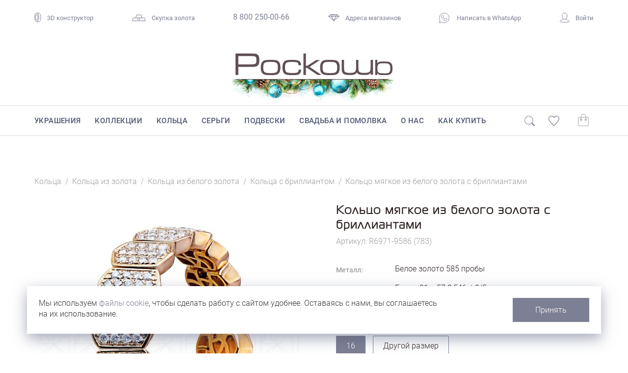

--- FILE ---
content_type: text/html; charset=UTF-8
request_url: https://www.roskosh-jewel.ru/product/r6971-9586/
body_size: 27337
content:
<!DOCTYPE html>
<html lang="ru">
	<head>
    	<meta charset="utf-8">
    	<meta http-equiv="X-UA-Compatible" content="IE=edge">
		<meta name="viewport" content="width=device-width, initial-scale=1">
		<meta name='yandex-verification' content='477f7d5ce0001b72' />
		<meta name="p:domain_verify" content="65ca0a4fe0dbca20ba8b029c26237635"/>		

				<title>Кольцо мягкое из белого золота с бриллиантами R6971-9586 - &quot;Роскошь&quot; </title>
		<script type="text/javascript" data-skip-moving="true">
			window.dataLayer = window.dataLayer || [];
		</script>		

		<link rel="icon" type="image/png" href="/favicon.png" />
		<link rel="apple-touch-icon" href="/favicon57.png" />
		
		
		<link rel="stylesheet" href="/local/templates/roskosh-2025/bootstrap.css?1523260460" media="screen">
		<link rel="stylesheet" href="/local/templates/roskosh-2025/fontkit/stylesheet.css?1672041308">

		<script type="text/javascript" src="/local/templates/roskosh-2025/lib/jquery-3.5.1.min.js?1590384669"></script>

		<script type="text/javascript" src="/local/templates/roskosh-2025/lib/bootstrap/bootstrap.min.js?1523260460"></script>

  		<link rel="stylesheet" type="text/css" href="/local/templates/roskosh-2025/lib/slick/slick.css?1523260459"/>
  		<link rel="stylesheet" type="text/css" href="/local/templates/roskosh-2025/lib/slick/slick-theme.css?1523260459"/>
		<script type="text/javascript" src="/local/templates/roskosh-2025/lib/slick/slick.min.js?1523260459"></script>		

		<script type="text/javascript" src="/local/templates/roskosh-2025/lib/eyeness/enss-jq-lib.js?1658715908"></script>
		<script type="text/javascript" src="/local/templates/roskosh-2025/lib/eyeness/eyns.forms.js?1591529580"></script>		
		<script type="text/javascript" src="/local/templates/roskosh-2025/lib/eyeness/dev.js?1551656113"></script>
		<script type="text/javascript" src="/local/templates/roskosh-2025/js/script.js?1689921156"></script>

		<script type="text/javascript" src="/local/templates/roskosh-2025/lib/colorbox/jquery.colorbox-min.js?1523260459"></script>
		<link rel="stylesheet" type="text/css" href="/local/templates/roskosh-2025/lib/colorbox/colorbox.css?1532271824"/>

		<script type="text/javascript" src="/local/templates/roskosh-2025/lib/nouislider/wNumb.min.js?1572279974"></script>
		<script type="text/javascript" src="/local/templates/roskosh-2025/lib/nouislider/nouislider.min.js?1605706030"></script>		
		<link rel="stylesheet" type="text/css" href="/local/templates/roskosh-2025/lib/nouislider/nouislider.css?1613024547"/>


		<link rel="preconnect" href="https://fonts.googleapis.com">
		<link rel="preconnect" href="https://fonts.gstatic.com" crossorigin>
		<link href="https://fonts.googleapis.com/css2?family=Noto+Sans:ital,wght@0,100..900;1,100..900&display=swap" rel="stylesheet">


		

		<meta http-equiv="Content-Type" content="text/html; charset=UTF-8" />
<meta name="robots" content="index, follow" />
<meta name="keywords" content="Кольцо, золото, бриллиант, бриллианты, ювелирные изделия, ювелирный каталог, ювелирный интернет магазин, изделия с бриллиантами" />
<meta name="description" content="Купите кольцо мягкое из белого золота с бриллиантами R6971-9586 (783) в фирменных  магазинах ювелирного бренда &amp;quot;Роскошь&amp;quot; или закажите украшение в интернет-магазине. Гарантия качества. Бесплатная доставка по России." />
<link href="/bitrix/cache/css/s1/roskosh-2025/template_daaa464835d35bdfbe13504e17beb23c/template_daaa464835d35bdfbe13504e17beb23c_v1.css?1768438092175561" type="text/css"  data-template-style="true" rel="stylesheet" />
<script>if(!window.BX)window.BX={};if(!window.BX.message)window.BX.message=function(mess){if(typeof mess==='object'){for(let i in mess) {BX.message[i]=mess[i];} return true;}};</script>
<script>(window.BX||top.BX).message({"pull_server_enabled":"Y","pull_config_timestamp":1751329232,"shared_worker_allowed":"Y","pull_guest_mode":"N","pull_guest_user_id":0,"pull_worker_mtime":1748508032});(window.BX||top.BX).message({"PULL_OLD_REVISION":"Для продолжения корректной работы с сайтом необходимо перезагрузить страницу."});</script>
<script>(window.BX||top.BX).message({"JS_CORE_LOADING":"Загрузка...","JS_CORE_NO_DATA":"- Нет данных -","JS_CORE_WINDOW_CLOSE":"Закрыть","JS_CORE_WINDOW_EXPAND":"Развернуть","JS_CORE_WINDOW_NARROW":"Свернуть в окно","JS_CORE_WINDOW_SAVE":"Сохранить","JS_CORE_WINDOW_CANCEL":"Отменить","JS_CORE_WINDOW_CONTINUE":"Продолжить","JS_CORE_H":"ч","JS_CORE_M":"м","JS_CORE_S":"с","JSADM_AI_HIDE_EXTRA":"Скрыть лишние","JSADM_AI_ALL_NOTIF":"Показать все","JSADM_AUTH_REQ":"Требуется авторизация!","JS_CORE_WINDOW_AUTH":"Войти","JS_CORE_IMAGE_FULL":"Полный размер"});</script>

<script src="/bitrix/js/main/core/core.js?1755346510511455"></script>

<script>BX.Runtime.registerExtension({"name":"main.core","namespace":"BX","loaded":true});</script>
<script>BX.setJSList(["\/bitrix\/js\/main\/core\/core_ajax.js","\/bitrix\/js\/main\/core\/core_promise.js","\/bitrix\/js\/main\/polyfill\/promise\/js\/promise.js","\/bitrix\/js\/main\/loadext\/loadext.js","\/bitrix\/js\/main\/loadext\/extension.js","\/bitrix\/js\/main\/polyfill\/promise\/js\/promise.js","\/bitrix\/js\/main\/polyfill\/find\/js\/find.js","\/bitrix\/js\/main\/polyfill\/includes\/js\/includes.js","\/bitrix\/js\/main\/polyfill\/matches\/js\/matches.js","\/bitrix\/js\/ui\/polyfill\/closest\/js\/closest.js","\/bitrix\/js\/main\/polyfill\/fill\/main.polyfill.fill.js","\/bitrix\/js\/main\/polyfill\/find\/js\/find.js","\/bitrix\/js\/main\/polyfill\/matches\/js\/matches.js","\/bitrix\/js\/main\/polyfill\/core\/dist\/polyfill.bundle.js","\/bitrix\/js\/main\/core\/core.js","\/bitrix\/js\/main\/polyfill\/intersectionobserver\/js\/intersectionobserver.js","\/bitrix\/js\/main\/lazyload\/dist\/lazyload.bundle.js","\/bitrix\/js\/main\/polyfill\/core\/dist\/polyfill.bundle.js","\/bitrix\/js\/main\/parambag\/dist\/parambag.bundle.js"]);
</script>
<script>(window.BX||top.BX).message({"LANGUAGE_ID":"ru","FORMAT_DATE":"DD.MM.YYYY","FORMAT_DATETIME":"DD.MM.YYYY HH:MI:SS","COOKIE_PREFIX":"BITRIX_SM","SERVER_TZ_OFFSET":"10800","UTF_MODE":"Y","SITE_ID":"s1","SITE_DIR":"\/","USER_ID":"","SERVER_TIME":1769448205,"USER_TZ_OFFSET":0,"USER_TZ_AUTO":"Y","bitrix_sessid":"9700805cf466f9ca456fb069d116960b"});</script>


<script src="/bitrix/js/pull/protobuf/protobuf.js?1597298189274055"></script>
<script src="/bitrix/js/pull/protobuf/model.js?159729818970928"></script>
<script src="/bitrix/js/main/core/core_promise.js?15869925355220"></script>
<script src="/bitrix/js/rest/client/rest.client.js?161278353717414"></script>
<script src="/bitrix/js/pull/client/pull.client.js?174850803483861"></script>
<script>BX.setCSSList(["\/local\/templates\/roskosh-2025\/css\/fonts.css","\/local\/templates\/roskosh-2025\/template_styles.css"]);</script>
<link rel="canonical" href="https://www.roskosh-jewel.ru/product/r6971-9586/" />
<meta property="og:title" content="Кольцо мягкое из белого золота с бриллиантами R6971-9586 (783)" />



<script src="/local/templates/roskosh-2025/components/roskosh/catalog.item/item-2024/script.js?173803220015905"></script>


<!-- Yandex.Metrika counter --> <script type="text/javascript" > (function(m,e,t,r,i,k,a){m[i]=m[i]||function(){(m[i].a=m[i].a||[]).push(arguments)}; m[i].l=1*new Date();k=e.createElement(t),a=e.getElementsByTagName(t)[0],k.async=1,k.src=r,a.parentNode.insertBefore(k,a)}) (window, document, "script", "https://mc.yandex.ru/metrika/tag.js", "ym"); ym(21606811, "init", { clickmap:true, trackLinks:true, accurateTrackBounce:true, webvisor:true, trackHash:true, ecommerce:"dataLayer" }); </script> <noscript><div><img src="https://mc.yandex.ru/watch/21606811" style="position:absolute; left:-9999px;" alt="" /></div></noscript> <!-- /Yandex.Metrika counter -->
</head>

<body>
<!-- Rating Mail.ru counter -->
<script type="text/javascript">
var _tmr = window._tmr || (window._tmr = []);
_tmr.push({id: "3225865", type: "pageView", start: (new Date()).getTime(), pid: "USER_ID"});
(function (d, w, id) {
  if (d.getElementById(id)) return;
  var ts = d.createElement("script"); ts.type = "text/javascript"; ts.async = true; ts.id = id;
  ts.src = "https://top-fwz1.mail.ru/js/code.js";
  var f = function () {var s = d.getElementsByTagName("script")[0]; s.parentNode.insertBefore(ts, s);};
  if (w.opera == "[object Opera]") { d.addEventListener("DOMContentLoaded", f, false); } else { f(); }
})(document, window, "topmailru-code");
</script><noscript><div>
<img src="https://top-fwz1.mail.ru/counter?id=3225865;js=na" style="border:0;position:absolute;left:-9999px;" alt="Top.Mail.Ru" />
</div></noscript>
<!-- //Rating Mail.ru counter -->

<div id="panel">
	</div>
<div class="l-layout">
	<!-- HEADER -->
	<div class="l-layout__header">
		<div class="container">
		<div class="top-nav">
	<div class="top-nav__item">
		<div class="ring3d"><a href="/wedding-configurator/"><span class="icon"><svg width="14" height="19" viewBox="0 0 14 19" fill="none" xmlns="http://www.w3.org/2000/svg">
<path d="M4.75675 18.4788C5.53101 18.4788 8.22923 18.4784 8.93097 18.4784C11.2525 18.4784 13.1344 14.4588 13.1344 9.50031C13.1344 4.54182 11.2525 0.522165 8.93097 0.522165C7.78822 0.522165 5.59431 0.522086 4.84784 0.522088" stroke="#7D8093"/>
<ellipse cx="4.89655" cy="9.50061" rx="4.20343" ry="8.97815" transform="rotate(-180 4.89655 9.50061)" stroke="#7D8093"/>
<ellipse cx="4.89664" cy="9.50061" rx="2.3486" ry="6.02869" transform="rotate(-180 4.89664 9.50061)" stroke="#7D8093"/>
</svg>
</span>3D конструктор</a></div>
	</div>
    <div class="top-nav__item">
		
        <div class="gold"><a href="/about/skupka-zolota/"><span class="icon"><svg width="28" height="13" viewBox="0 0 28 13" fill="none" xmlns="http://www.w3.org/2000/svg"><path d="M7.66286 6.5L9.37715 0.5H18.6228L20.3371 6.5H7.66286Z" stroke="#7D8093"/><path d="M14.6629 12.5L16.3772 6.5H25.6228L27.3371 12.5H14.6629Z" stroke="#7D8093"/><path d="M0.662865 12.5L2.37715 6.5H11.6228L13.3371 12.5H0.662865Z" stroke="#7D8093"/></svg></span>Скупка золота</a></div>
	</div>
    <div class="top-nav__item">
        <div class="phone"><a href="tel:88002500066">8 800 250-00-66</a></div>
    </div>
    <div class="top-nav__item">
        <div class="shopsLink"><a href="/about/shops/"><span class="icon"><svg version="1.1" xmlns="http://www.w3.org/2000/svg" xmlns:xlink="http://www.w3.org/1999/xlink" x="0px" y="0px" width="22.9px" height="13.7px" viewBox="0 0 22.9 13.7" enable-background="new 0 0 22.9 13.7" xml:space="preserve"><g id="Layer_2"><polygon fill="none" stroke="#7D8093" stroke-miterlimit="10" points="18,0.5 22.1,4.2 11.4,13 0.8,4.2 4.8,0.5 	"/><line fill="none" stroke="#7D8093" stroke-miterlimit="10" x1="1.1" y1="4.2" x2="21.7" y2="4.2"/>	<line fill="none" stroke="#7D8093" stroke-miterlimit="10" x1="11.4" y1="13" x2="7" y2="4.2"/><line fill="none" stroke="#7D8093" stroke-miterlimit="10" x1="11.4" y1="13" x2="15.8" y2="4.2"/></g><g id="Layer_3"><line fill="none" stroke="#7D8093" stroke-miterlimit="10" x1="4.8" y1="0.5" x2="7" y2="4.2"/><line fill="none" stroke="#7D8093" stroke-miterlimit="10" x1="18" y1="0.5" x2="15.8" y2="4.2"/><line fill="none" stroke="#7D8093" stroke-miterlimit="10" x1="7" y1="4.2" x2="11.4" y2="0.5"/><line fill="none" stroke="#7D8093" stroke-miterlimit="10" x1="15.8" y1="4.2" x2="11.4" y2="0.5"/></g></svg></span>Адреса магазинов</a></div>
    </div>					
	
    <div class="top-nav__item">
        <div class="whatsapp"><a class="message-wa-link" href="https://wa.me/74232312510">
		<span class="icon"><svg version="1.1" id="Layer_1" xmlns="http://www.w3.org/2000/svg" xmlns:xlink="http://www.w3.org/1999/xlink" x="0px" y="0px"
	 width="21.1px" height="21.1px" viewBox="0 0 21.1 21.1" style="enable-background:new 0 0 21.1 21.1;" xml:space="preserve">
<path style="fill:none;stroke:#7D8093;stroke-linejoin:round;stroke-miterlimit:10;" d="M6.9,5.2c-0.3,0-0.7,0.1-1,0.5
	c-0.2,0.2-1,1-1,2.4c0,1.5,1,2.8,1.2,2.9h0v0c0,0,0.2,0.2,0.4,0.5c0.2,0.3,0.5,0.7,0.9,1.1c0.8,0.8,1.9,1.8,3.3,2.4
	c0.6,0.3,1.1,0.4,1.5,0.6c0.7,0.2,1.4,0.2,1.8,0.1c0.4-0.1,0.8-0.2,1.2-0.5c0.4-0.2,0.8-0.6,0.9-1c0.1-0.3,0.2-0.6,0.2-0.9
	c0-0.1,0-0.2,0-0.3c0-0.1,0-0.2-0.1-0.3c-0.2-0.3-0.4-0.3-0.7-0.5c-0.1-0.1-0.5-0.3-0.9-0.4c-0.4-0.2-0.7-0.3-0.9-0.4
	c-0.1,0-0.3-0.1-0.5-0.1c-0.2,0-0.5,0.2-0.6,0.4c-0.1,0.2-0.6,0.8-0.8,0.9c0,0,0,0,0,0c-0.2-0.1-0.4-0.2-0.8-0.4
	c-0.3-0.2-0.8-0.4-1.2-0.9v0c-0.7-0.6-1.2-1.4-1.3-1.6c0,0,0,0,0,0l0,0c0.2-0.2,0.3-0.3,0.4-0.5C9,9,9.1,8.8,9.2,8.6
	c0.2-0.3,0.1-0.7,0-0.8v0c0,0,0-0.1-0.1-0.3C9,7.4,8.9,7.2,8.8,7C8.6,6.6,8.5,6.2,8.4,5.9v0C8.2,5.6,8.1,5.4,7.8,5.3
	C7.6,5.2,7.4,5.2,7.4,5.2h0C7.2,5.2,7,5.2,6.9,5.2z"/>
<path style="fill:none;stroke:#7D8093;stroke-linejoin:round;stroke-miterlimit:10;" d="M20.6,10.5c0,5.5-4.5,10-10,10
	c-2,0-3.8-0.6-5.4-1.6l-4.7,1.4L2,15.8c-0.9-1.5-1.5-3.3-1.5-5.2c0-5.5,4.5-10,10-10S20.6,5,20.6,10.5z"/>
</svg></span>
		Написать в WhatsApp</a></div>
	</div>
    <div class="top-nav__item">
		
		<div class="personal"><a href="javascript:void(0);" onclick="loadInModalWindow('/ajax/modal-login.php');"><span class="icon"><svg version="1.1" id="Layer_2" xmlns="http://www.w3.org/2000/svg" xmlns:xlink="http://www.w3.org/1999/xlink" x="0px" y="0px" width="20.1px" height="20px" viewBox="0 0 20.1 20" enable-background="new 0 0 20.1 20" xml:space="preserve"><path fill="none" stroke="#7D8093" stroke-miterlimit="10" d="M6.9,11.6c0,0.6,0,1.5,0,2.1c0,0.1-2.6,1-3.6,1.2 c-0.7,0.2-1.7,0.7-2.2,1.6c-0.2,0.3-0.8,1.2-0.5,1.6c0.6,0.6,4.4,1.4,9.4,1.4s8.8-0.8,9.4-1.4c0.3-0.3-0.3-1.2-0.5-1.6 c-0.5-0.8-1.5-1.4-2.2-1.6c-1.1-0.2-3.6-1.1-3.6-1.2c0-0.6,0-1.5,0-2.1"/><path fill="none" stroke="#7D8093" stroke-miterlimit="10" d="M15.1,6.8c0,3.5-2.7,6.3-5.1,6.3C7.7,13.2,5,10.3,5,6.8 s1.4-6.3,5.1-6.3C13.6,0.5,15.1,3.3,15.1,6.8z"/></svg></span>Войти</a></div>
    </div>
</div><div class="top-mobile-nav">
	<div class="burger-menu-button">
		<div></div>
	</div>
	
	<div class="mobile-search">
		<span class="icon mobile-search-switch"><svg version="1.1" id="icon-search" xmlns="http://www.w3.org/2000/svg" xmlns:xlink="http://www.w3.org/1999/xlink" x="0px" y="0px" width="21px" height="20.8px" viewBox="0 0 21 20.8" style="enable-background:new 0 0 21 20.8;" xml:space="preserve"><circle stroke="#7D8093" style="fill:none;stroke-miterlimit:10;" cx="8.8" cy="8.8" r="8.3"/><path stroke="#7D8093" fill="#7D8093" style="stroke-miterlimit:10;" d="M19.5,20.2L14.4,15l0.8-0.8l5.1,5.1c0.2,0.2,0.2,0.6,0,0.8v0 C20.1,20.4,19.8,20.4,19.5,20.2z"/></svg></span>
	</div>
	<div class="mobile-search-window">
		<span class="mobile-search-close" onclick="$('.mobile-search-window').removeClass('active')"><svg version="1.1" id="Layer_2" xmlns="http://www.w3.org/2000/svg" xmlns:xlink="http://www.w3.org/1999/xlink" x="0px" y="0px" viewBox="0 0 8.2 8.2" style="enable-background:new 0 0 8.2 8.2;" xml:space="preserve"><line  x1="7.8" y1="0.4" x2="0.4" y2="7.8"/><line x1="0.4" y1="0.4" x2="7.8" y2="7.8"/></svg></span>
		<span class="mobile-search-icon" onclick="$('#mobile-search-form').submit()"><svg version="1.1" id="icon-search" xmlns="http://www.w3.org/2000/svg" xmlns:xlink="http://www.w3.org/1999/xlink" x="0px" y="0px" width="21px" height="20.8px" viewBox="0 0 21 20.8" style="enable-background:new 0 0 21 20.8;" xml:space="preserve"><circle stroke="#7D8093" style="fill:none;stroke-miterlimit:10;" cx="8.8" cy="8.8" r="8.3"/><path stroke="#7D8093" fill="#7D8093" style="stroke-miterlimit:10;" d="M19.5,20.2L14.4,15l0.8-0.8l5.1,5.1c0.2,0.2,0.2,0.6,0,0.8v0 C20.1,20.4,19.8,20.4,19.5,20.2z"/></svg></span>
		<form action="/search/" id="mobile-search-form">
			<input class="search-box" id="" type="text" name="q" value="" size="20" maxlength="100" autocomplete="off" placeholder="Поиск">
		</form>								
	</div>
	<script type="">
		$(".mobile-search-window").enssExTrigger({
			clickCycle: true,
			clickCycleSelector: ".mobile-search-switch",
			activeClass: "active"
		});
	</script>	
	
	<div class="mobile-logo">
			<a href="/">
				<img src="/local/templates/roskosh-2025/img/svg/roskosh-logo.svg">
			</a>
			
		</div>	
	<script type="">
		$("body").enssExTrigger({
			clickCycle: true,
			clickCycleSelector: ".burger-menu-button",
			activeClass: "mobile-menu-active"
		});
	</script>

	<div class="mobile-personal">
			<div class="personal"><a href="javascript:void(0);" onclick="loadInModalWindow('/ajax/modal-login.php');"><span class="icon"><svg version="1.1" id="Layer_2" xmlns="http://www.w3.org/2000/svg" xmlns:xlink="http://www.w3.org/1999/xlink" x="0px" y="0px" width="20.1px" height="20px" viewBox="0 0 20.1 20" enable-background="new 0 0 20.1 20" xml:space="preserve"><path fill="none" stroke="#7D8093" stroke-miterlimit="10" d="M6.9,11.6c0,0.6,0,1.5,0,2.1c0,0.1-2.6,1-3.6,1.2 c-0.7,0.2-1.7,0.7-2.2,1.6c-0.2,0.3-0.8,1.2-0.5,1.6c0.6,0.6,4.4,1.4,9.4,1.4s8.8-0.8,9.4-1.4c0.3-0.3-0.3-1.2-0.5-1.6 c-0.5-0.8-1.5-1.4-2.2-1.6c-1.1-0.2-3.6-1.1-3.6-1.2c0-0.6,0-1.5,0-2.1"/><path fill="none" stroke="#7D8093" stroke-miterlimit="10" d="M15.1,6.8c0,3.5-2.7,6.3-5.1,6.3C7.7,13.2,5,10.3,5,6.8 s1.4-6.3,5.1-6.3C13.6,0.5,15.1,3.3,15.1,6.8z"/></svg></span></a></div>
		
	</div>
	<div class="mobile-favourites">
		<div class="c-favourites ml-favourite mobile " data-counter="">
			<span class="icon"><svg version="1.1" id="Layer_1" xmlns="http://www.w3.org/2000/svg" xmlns:xlink="http://www.w3.org/1999/xlink" x="0px" y="0px"viewBox="0 0 21 19.5" style="enable-background:new 0 0 21 19.5;" xml:space="preserve"><path class="st0" d="M15.3,0.5c-1.8,0-3.7,0.9-4.8,2.7C9.4,1.4,7.6,0.5,5.7,0.5c-2.7,0-5.2,1.8-5.2,5.2c0,3.9,4.6,7.9,10,13.2 c5.4-5.3,10-9.3,10-13.2C20.5,2.3,17.9,0.5,15.3,0.5"/></svg></span>
			<span class="counter"></span>
		</div>
	</div>
	
	<div class="mobile-cart">
		<div class="c-cart ml-cart mobile " data-counter="">
			<span class="icon"><svg version="1.1" id="Layer_1" xmlns="http://www.w3.org/2000/svg" xmlns:xlink="http://www.w3.org/1999/xlink" x="0px" y="0px" width="21px" height="23.6px" viewBox="0 0 21 23.6" style="enable-background:new 0 0 21 23.6;" xml:space="preserve"><path stroke="#7D8093" style="fill:none;stroke-miterlimit:10;" d="M18.4,23.1H2.6c-1.2,0-2.1-0.9-2.1-2.1V8.7c0-1.2,0.9-2.1,2.1-2.1 h15.8c1.2,0,2.1,0.9,2.1,2.1V21C20.5,22.2,19.6,23.1,18.4,23.1z"></path><circle stroke="#7D8093" style="fill:none;stroke-miterlimit:10;" cx="6" cy="11.2" r="1.4"></circle><circle stroke="#7D8093" style="fill:none;stroke-miterlimit:10;" cx="15.2" cy="11.2" r="1.4"></circle><path stroke="#7D8093" style="fill:none;stroke-miterlimit:10;" d="M15.2,9.8V5.1c0-2.5-2.1-4.6-4.6-4.6l0,0C8.1,0.5,6,2.6,6,5.1v4.7"></path></svg></span>
			<span class="counter"></span>
		</div>
	</div>	
	


	<div class="mobile-menu">
	<div class="mobile-menu-wrapper">
	<div class="catalog-mobile-menu">
	<ul class="level1">
			<a class="simple-link" href="/catalog/">Украшения</a>

			<a class="simple-link" href="/collections/">Коллекции</a>

			<a class="simple-link" href="/rings/">Кольца</a>

			<a class="simple-link" href="/earrings/">Серьги</a>

			<a class="simple-link" href="/pendants/">Подвески</a>

			<a class="simple-link" href="/wedding/">Свадьба и помолвка</a>

			<a class="simple-link" href="/about/">О нас</a>

			<a class="simple-link" href="/buy/">Как купить</a>

	</ul>
</div>	
<div class="mobile-menu-contacts">
    <div class="whatsapp">
        <a class="message-wa-link" href="https://wa.me/74232312510" class="color">
		<span class="icon"><svg version="1.1" id="Layer_1" xmlns="http://www.w3.org/2000/svg" xmlns:xlink="http://www.w3.org/1999/xlink" x="0px" y="0px" width="21.1px" height="21.1px" viewBox="0 0 21.1 21.1" style="enable-background:new 0 0 21.1 21.1;" xml:space="preserve">
<path style="fill:none;stroke:#7D8093;stroke-linejoin:round;stroke-miterlimit:10;" d="M6.9,5.2c-0.3,0-0.7,0.1-1,0.5
	c-0.2,0.2-1,1-1,2.4c0,1.5,1,2.8,1.2,2.9h0v0c0,0,0.2,0.2,0.4,0.5c0.2,0.3,0.5,0.7,0.9,1.1c0.8,0.8,1.9,1.8,3.3,2.4
	c0.6,0.3,1.1,0.4,1.5,0.6c0.7,0.2,1.4,0.2,1.8,0.1c0.4-0.1,0.8-0.2,1.2-0.5c0.4-0.2,0.8-0.6,0.9-1c0.1-0.3,0.2-0.6,0.2-0.9
	c0-0.1,0-0.2,0-0.3c0-0.1,0-0.2-0.1-0.3c-0.2-0.3-0.4-0.3-0.7-0.5c-0.1-0.1-0.5-0.3-0.9-0.4c-0.4-0.2-0.7-0.3-0.9-0.4
	c-0.1,0-0.3-0.1-0.5-0.1c-0.2,0-0.5,0.2-0.6,0.4c-0.1,0.2-0.6,0.8-0.8,0.9c0,0,0,0,0,0c-0.2-0.1-0.4-0.2-0.8-0.4
	c-0.3-0.2-0.8-0.4-1.2-0.9v0c-0.7-0.6-1.2-1.4-1.3-1.6c0,0,0,0,0,0l0,0c0.2-0.2,0.3-0.3,0.4-0.5C9,9,9.1,8.8,9.2,8.6
	c0.2-0.3,0.1-0.7,0-0.8v0c0,0,0-0.1-0.1-0.3C9,7.4,8.9,7.2,8.8,7C8.6,6.6,8.5,6.2,8.4,5.9v0C8.2,5.6,8.1,5.4,7.8,5.3
	C7.6,5.2,7.4,5.2,7.4,5.2h0C7.2,5.2,7,5.2,6.9,5.2z"></path>
<path style="fill:none;stroke:#7D8093;stroke-linejoin:round;stroke-miterlimit:10;" d="M20.6,10.5c0,5.5-4.5,10-10,10
	c-2,0-3.8-0.6-5.4-1.6l-4.7,1.4L2,15.8c-0.9-1.5-1.5-3.3-1.5-5.2c0-5.5,4.5-10,10-10S20.6,5,20.6,10.5z"></path>
</svg></span>
		Написать в WhatsApp</a>
    </div>    
    <div class="mm-contact">
        <div class="mm-contact_title">Бесплатный звонок по&nbsp;России</div>
        <div class="mm-contact_phone"><a class="color" href="tel:88002500066">8 800 250-00-66</a></div>
    </div>
</div>
<div class="mobile-menu-shops">
    <div class="mm-contact_title">Адреса магазинов</div>
    <div class="mm-shop">
        <div class="shop-name">Роскошь-Luxury</div>
<div class="shop-address">Владивосток, ул.&nbsp;Светланская, 143</div>
<div class="shop-phone"><a href="tel:+74232790058">+7 (423) 279-00-58</a></div>


    </div>
    <div class="mm-shop">
        <div class="shop-name">Роскошь-Дуэт</div>
<div class="shop-address">Владивосток, Океанский проспект, 12</div>
<div class="shop-phone"><a href="tel:+74232269628">8 (423) 226-96-28</a></div>

    </div>
    <div class="mm-shop">
        <div class="shop-name">Роскошь Studio</div>
<div class="shop-address">Владивосток, Русская, 19а</div>
<div class="shop-phone"><a href="tel:+74232341006">8 (423) 234-10-06</a></div>    </div>
    <div class="mm-shop">
        <div class="shop-name">Роскошь-Стандарт</div>
<div class="shop-address">Владивосток, Океанский проспект, 108</div>
<div class="shop-phone"><a href="tel:+74232450524">8 (423) 245-05-24</a></div>
    </div>
    <div class="mm-shop">
        <div class="shop-name">Роскошь-Аэропорт</div>
<div class="shop-address">Артем, ул.Владимира Сайбеля, д.45<br>
(магазин находится в зоне вылета внутренних авиалиний)</div>    </div>


</div>
	
	</div>
</div>
</div>
		

		</div>
		<div class="big-logo">
			<a href="/" class="logo-wrapper">
				<img src="/local/templates/roskosh-2025/img/svg/roskosh-logo.svg">
			</a>
			
		</div>
		<div class="main-nav">
			<div class="main-menu">
				<div class="main-menu-row">
					<div class="container">
						<div class="row-wrapper">
							<div class="search-row">
								<span class="icon" onclick="$('#main-menu-search-form').submit()"><svg version="1.1" id="icon-search" xmlns="http://www.w3.org/2000/svg" xmlns:xlink="http://www.w3.org/1999/xlink" x="0px" y="0px" width="21px" height="20.8px" viewBox="0 0 21 20.8" style="enable-background:new 0 0 21 20.8;" xml:space="preserve"><circle stroke="#7D8093" style="fill:none;stroke-miterlimit:10;" cx="8.8" cy="8.8" r="8.3"/><path stroke="#7D8093" fill="#7D8093" style="stroke-miterlimit:10;" d="M19.5,20.2L14.4,15l0.8-0.8l5.1,5.1c0.2,0.2,0.2,0.6,0,0.8v0 C20.1,20.4,19.8,20.4,19.5,20.2z"/></svg></span>
								<form action="/search/" id="main-menu-search-form">
									<input class="search-box" id="" type="text" name="q" value="" size="20" maxlength="100" autocomplete="off" placeholder="">
								</form>								
							</div>
							
<div class="main-menu__items">
						<div class="main-menu__item"><a href="/catalog/" mdd-item="8646" class="mmdd-item-8646">Украшения</a></div>
										<div class="main-menu__item"><a href="/collections/" mdd-item="8647" class="mmdd-item-8647">Коллекции</a></div>
										<div class="main-menu__item"><a href="/rings/" mdd-item="8648" class="mmdd-item-8648">Кольца</a></div>
										<div class="main-menu__item"><a href="/earrings/" mdd-item="8649" class="mmdd-item-8649">Серьги</a></div>
										<div class="main-menu__item"><a href="/pendants/" mdd-item="8650" class="mmdd-item-8650">Подвески</a></div>
										<div class="main-menu__item"><a href="/wedding/" mdd-item="8651" class="mmdd-item-8651">Свадьба и помолвка</a></div>
										<div class="main-menu__item"><a href="/about/" mdd-item="8652" class="mmdd-item-8652">О нас</a></div>
										<div class="main-menu__item"><a href="/buy/" mdd-item="8653" class="mmdd-item-8653">Как купить</a></div>
					</div>										
							<div class="main-menu__adds">
								<div class="search-place">
									<span class="icon"><svg version="1.1" id="icon-search" xmlns="http://www.w3.org/2000/svg" xmlns:xlink="http://www.w3.org/1999/xlink" x="0px" y="0px" width="21px" height="20.8px" viewBox="0 0 21 20.8" style="enable-background:new 0 0 21 20.8;" xml:space="preserve"><circle stroke="#7D8093" style="fill:none;stroke-miterlimit:10;" cx="8.8" cy="8.8" r="8.3"/><path stroke="#7D8093" fill="#7D8093" style="stroke-miterlimit:10;" d="M19.5,20.2L14.4,15l0.8-0.8l5.1,5.1c0.2,0.2,0.2,0.6,0,0.8v0 C20.1,20.4,19.8,20.4,19.5,20.2z"/></svg></span>
								</div>
								<div class="c-favourites ml-favourite " data-counter="">
									<span class="icon"><svg version="1.1" id="Layer_1" xmlns="http://www.w3.org/2000/svg" xmlns:xlink="http://www.w3.org/1999/xlink" x="0px" y="0px"viewBox="0 0 21 19.5" style="enable-background:new 0 0 21 19.5;" xml:space="preserve"><path class="st0" d="M15.3,0.5c-1.8,0-3.7,0.9-4.8,2.7C9.4,1.4,7.6,0.5,5.7,0.5c-2.7,0-5.2,1.8-5.2,5.2c0,3.9,4.6,7.9,10,13.2 c5.4-5.3,10-9.3,10-13.2C20.5,2.3,17.9,0.5,15.3,0.5"/></svg></span>
									<span class="counter"></span>
								</div>
																
								<div class="c-cart ml-cart " data-counter="">
									<span class="icon"><svg version="1.1" id="Layer_1" xmlns="http://www.w3.org/2000/svg" xmlns:xlink="http://www.w3.org/1999/xlink" x="0px" y="0px" width="21px" height="23.6px" viewBox="0 0 21 23.6" style="enable-background:new 0 0 21 23.6;" xml:space="preserve"><path stroke="#7D8093" style="fill:none;stroke-miterlimit:10;" d="M18.4,23.1H2.6c-1.2,0-2.1-0.9-2.1-2.1V8.7c0-1.2,0.9-2.1,2.1-2.1 h15.8c1.2,0,2.1,0.9,2.1,2.1V21C20.5,22.2,19.6,23.1,18.4,23.1z"></path><circle stroke="#7D8093" style="fill:none;stroke-miterlimit:10;" cx="6" cy="11.2" r="1.4"></circle><circle stroke="#7D8093" style="fill:none;stroke-miterlimit:10;" cx="15.2" cy="11.2" r="1.4"></circle><path stroke="#7D8093" style="fill:none;stroke-miterlimit:10;" d="M15.2,9.8V5.1c0-2.5-2.1-4.6-4.6-4.6l0,0C8.1,0.5,6,2.6,6,5.1v4.7"></path></svg></span>
									<span class="counter"></span>
								</div>
								
							</div>
						</div>
					</div>
				</div>		
				<div class="main-menu-dropdown">
			
			<div class="main-menu-dropdown__item" id="mmdd-item-8646">
				<div class="container">
					<div class="main-menu-grid">
												<div class="main-menu-col">
						<a href="/catalog/all/" pic="/upload/iblock/392/e6zp36zabujszs8aj1ajdhucsw4gp2uy/yuvelirnye_ukrasheniya_vladivostok_kol_ca_ser_gi_brillianty_zoloto.jpg">Все украшения</a>
						<a href="/catalog/rings/" pic="/upload/iblock/835/6rmmnivaur92alikgqoadyfxwaql824s/koltsa_yuvelirny_brend_roskosh_zoloto_brillianty_naturalnye_kamni_sdelano_vo_vladivostoke.jpg">Кольца</a>
						<a href="/catalog/earrings/" pic="/upload/iblock/390/zahgzbjokdxs3kxs1lejqtjw5qqyby8h/zolotye_ser_gi_vladivostok.jpg">Серьги</a>
						</div>
						<div class="main-menu-col">
						<a href="/catalog/pendants/" pic="/upload/iblock/ac5/lmdy6tu6vam7jsnnn2wlnlow9vzdb1bn/podveska_iz_zolota_kupit_vladivostok.jpg">Подвески</a>
						<a href="/catalog/bracelets/" pic="/upload/iblock/5bd/v1j3utzhpwzf3bpbpe8jyesx1ye97md7/yuvelirnye_ukrasheniya_vladivostok_kol_ca_ser_gi_brillianty_zoloto_braslet.jpg">Браслеты</a>
						<a href="/catalog/necklaces/" pic="/upload/iblock/03c/wlk35qq04uwjsgrhvigwkf8lp3qtcmtp/kol_e_style_vladivostok_zoloto_ukrasheniya_dragocennye.jpg">Колье</a>
						</div>
						<div class="main-menu-col">
						<a href="/catalog/keychains/" pic="/upload/iblock/2f6/d4swye1xyelpmcy0rpj58w5nb0i2gk2b/brelok_iz_zolota_leksus_bmv_toyota.jpg.jpg">Брелоки</a>
						<a href="/catalog/muzhskie-ukrasheniya/" pic="/upload/iblock/85a/33un80m36tztl887hdqmhlg33ynpljum/muzhskie_ukrasheniya_vladivostok_military_beloe_zoloto.jpg">Мужские украшения</a>
						<a href="/catalog/broshi/" pic="/upload/iblock/1d3/siqt4v2kvs3fpueiyykt2vsm8yobsy8e/brosh_bulavka_zoloto_serebro.jpg">Броши и булавки</a>
						</div>
						<div class="main-menu-col">
						<a href="/catalog/detskie-ukrasheniya/" pic="/upload/iblock/e24/1ulol4z6j30eij8k47tlsx6qq8xl8n7i/detskie_ser_gi_iz_zolota_serebro_vladivostok_detskie_ukrasheniya_dlya_devochek_1.jpg">Детские украшения</a>
						<a href="/catalog/new/" pic="/upload/iblock/94c/md4js91tglfpi9s76c4dx1he9dmtjchi/novinki_yuvelirnyj_zavod_roskosh_brillianty_vladivostok.jpg">Новинки</a>
						</div>
				
					</div>
				</div>
			</div>
			
			<div class="main-menu-dropdown__item" id="mmdd-item-8647">
				<div class="container">
					<div class="main-menu-grid">
												<div class="main-menu-col">
						<a href="/collections/about/avangard/" pic="/upload/iblock/bc9/88v3z0kx41m6amcjv7ilnvud4lkyqbo0/avangard_collection_roskosh_sqare-rings_diamonds_made-in-vladivostok.jpg">Авангард</a>
						<a href="/collections/about/akvarel/" pic="/upload/iblock/5f0/puxi7mdy020lda77exf4z52en8cpmu2t/akvarel_collection_roskosh_natural-gem_made-in-vladivostok.jpg">Акварель</a>
						<a href="/collections/about/iceberg/" pic="/upload/iblock/26c/slnfek23bb7258tu9k11peluvtqqpk4i/isberg_collection_roskosh_natural-gem_akvamarin_made-in-vladivostok.jpg">Айсберг</a>
						<a href="/collections/about/alyye-parusa" pic="/upload/iblock/3d2/5p8e9pa2ktfx1enwgfaojj6xfdo185fl/alye-parusa_collection_roskosh_natural-gem_ruby_diamonds_made-in-vladivostok.jpg">Алые паруса</a>
						<a href="/collections/about/ampir/" pic="/upload/iblock/8e4/m9noy0kvcuzuydjgoai9lazph3a262v8/ampir_2021.jpg">Ампир</a>
						<a href="/collections/about/angel/" pic="/upload/iblock/740/nlmhvxqkx8l71mxi3ed5okuupkrpbs0d/angel_2021.jpg">Ангел</a>
						<a href="/collections/about/candy/" pic="/upload/iblock/837/ji83v51ije0xx4iz36ysme0jqr5epeie/candy_collection_roskosh_natural-gem_made_in_vladivostok.jpg">Candy</a>
						<a href="/collections/about/balet/" pic="/upload/iblock/c7f/ap3hx2csnz67by19ii8bcm6vuj5z2fqj/roskosh_kollektsiya_balet_brillianty_beloe_zoloto_kupit.jpg">Балет</a>
						<a href="/collections/about/buket-imperatritcy/" pic="/upload/iblock/9ee/dnzk0r3thqesrppcjgieyviw03w7dnin/diamonds-_-golden-rings-_-roskosh_buket-collection.jpg">Букет императрицы</a>
						<a href="/collections/about/veter-stranstviy/" pic="/upload/iblock/f82/kawpripz0h1knbgkpn22cfr0n2r869it/veter-stranstviy_collection_roskosh_natural-gem_made-in-vladivostok.jpg">Ветер странствий</a>
						<a href="/collections/about/vecherniy-vladivostok/" pic="/upload/iblock/eb0/le9vn8o8kij2bes0p9bw2gaqzs6lkdua/5_.jpg">Вечерний Владивосток</a>
						<a href="/collections/about/vladivostok-gorod-port/" pic="/upload/iblock/5ab/mrmkl642s4umiz0t0x74u6r80grffo5y/vladivostok_gorod_port.jpg">Владивосток — город-порт</a>
						<a href="/collections/about/vse-serebro/" pic="/upload/iblock/ba9/qj2g3xt9aeia9lu4uo96kcjrdf1i91sr/vse_serebro.jpg">Всё серебро</a>
						</div>
						<div class="main-menu-col">
						<a href="/collections/about/vtorzheniye/" pic="/upload/iblock/8d6/v0glf1962g9r7xr52a1cg1rr9lkimm27/Kollektsiya_vtorzhenie_yuvelirnyy_brend_roskosh_vladivostok_kupit_zoloto_sergi_koltsa.jpg">Вторжение</a>
						<a href="/collections/about/gabriel/" pic="/upload/iblock/903/t5vqe7lc7vpgv8d5hrnqfs8waogq8tr7/gabriel.jpg">Габриэль</a>
						<a href="/collections/about/goroshina/" pic="/upload/iblock/d71/iix1f43si8orauwwsvn7qyjp56bj7fp4/goroshina.jpg">Горошина</a>
						<a href="/collections/about/gotika/" pic="/upload/iblock/36f/jv71y7n31ko1jszq8tql8e1irh83ezid/gotika_kollektsiya_zoloto_brillianty_sdelano_vo_vladivostoke.jpg">Готика</a>
						<a href="/collections/about/tree/" pic="/upload/iblock/068/0ocrb0n1z6wtbap2orl5050obatnd61e/derevo-zhizni_collection_roskosh_natural-gem_made-in-vladivostok.jpg">Дерево жизни</a>
						<a href="/collections/about/zabava/" pic="/upload/iblock/576/p75ntn51xujajsbr4kmzx91f70p24wji/zabava_collection_roskosh_natural-gem_made-in-vladivostok.jpg">Забава</a>
						<a href="/collections/about/zavtrak-u-tiffani/" pic="/upload/iblock/2e7/cke3mr217jquepf9kf05q63tlgwrwty5/zavtrak_u_tiffany_collection_roskosh_natural_gem_made_in_vladivostok.jpg">Завтрак у Тиффани</a>
						<a href="/collections/about/kailas/" pic="/upload/iblock/30e/gsnm88hdf0sbblq785lmz7m5lkklozo5/kollektsiya_kailas_cherniy_zhemchug_brilliantu_zoloto_brend_roskosh.jpg">Кайлас</a>
						<a href="/collections/about/kolizey/" pic="/upload/iblock/262/slkvgoapz7ldhv02qhk3of10cm5przgb/kolizey_collection_roskosh_natural_gem_made_in_vladivostok.jpg">Колизей</a>
						<a href="/collections/about/cosmos/" pic="/upload/iblock/df6/wf2doe7jr8ol3ci6dn88e8o7bzoyeh7j/KOLLEKTSII-mini-shablon.jpg">Космос</a>
						<a href="/collections/about/cats/" pic="/upload/iblock/369/f3gyn1whiijya2b3ieksraxwy14txt8i/cats_collection_roskosh_natural-gem_made-in-vladivostok.jpg">Кошки</a>
						<a href="/collections/about/magistral/" pic="/upload/iblock/f9c/5gdf5zsqayspovk95ojf2ifmiyvmclmt/magistral_collection_roskosh_natural_gem_made_in_vladivostok.jpg">Магистраль</a>
						<a href="/collections/about/minimalism/" pic="/upload/iblock/50b/0p7qcepsln21pvbteok3bqyjssxjfwt5/minimalizm_collection_roskosh_natural_gem_made_in_vladivostok.jpg">Минимализм</a>
						</div>
						<div class="main-menu-col">
						<a href="/collections/about/moet-iskristoe/" pic="/upload/iblock/5b3/oz92ytt7lrq3sel7e0j8xhjporvhvcwg/6.jpg">Моёt искристое</a>
						<a href="/collections/about/moskva-siti/" pic="/upload/iblock/193/ox1x3xlrv08mrpnbsx0u22jph9hgz6sc/moskva_city_collection_roskosh_natural_gem_made_in_vladivostok.jpg">Москва-Сити</a>
						<a href="/collections/about/mutabor/" pic="/upload/iblock/40c/k5d7dso2l5hp94xl92s8bv212st81zj8/mutabor_collection_roskosh_natural-gem_made-in-vladivostok.jpg">Мутабор</a>
						<a href="/collections/about/na-fleite/" pic="/upload/iblock/f1f/50wt1nrxfifq29g8s8stu8i3thu17re6/na_fleyte_vodostochnykh_trub_kollektsiya_zoloto_brillianty_sdelano_vo_vladivostoke.jpg">На флейте водосточных труб</a>
						<a href="/collections/about/nezhnyi-vozrast/" pic="/upload/iblock/27a/h3z3h0vra7f97k1ut7z5he7gmax83zdo/nezhnyi_vozrast.jpg">Нежный возраст</a>
						<a href="/collections/about/olga/" pic="/upload/iblock/903/h1br9wxd2ak9lpp6qnuw07w3okn5n13i/olga.jpg">Ольга</a>
						<a href="/collections/about/opera" pic="/upload/iblock/638/g2493radl0wscgkbpffpwz2q91rwypv7/kollektsiya_opera_yuvelirny_brend_roskosh_zoloto_brillianty_naturalnye_kamni_sdelano_vo_vladivostoke.jpg">Опера</a>
						<a href="/collections/about/pepel-rose/" pic="/upload/iblock/dcf/k03gscu1kzeapu6iqjeevis20pg7ix9l/pepel_rozy.jpg">Пепел розы</a>
						<a href="/collections/about/poberezhye/" pic="/upload/iblock/7c0/4i6lmsab2zqxxdykbulnuxntsjq4n7qh/poberezhie.jpg">Побережье (Владивосток)</a>
						<a href="/collections/about/pop-art/" pic="/upload/iblock/94f/d0isw8sjh5sx5vltb32agpfx0wk3j8ix/pop_art_collection_roskosh_natural-gem_made-in-vladivostok.jpg">Поп-арт</a>
						<a href="/collections/about/russkoye-pole/	" pic="/upload/iblock/eba/bzjnplzv5t9l2gcudavncx6purl0xaxg/russkoe-pole_collection_roskosh_natural-gem_made-in-vladivostok.jpg">Русское поле</a>
						<a href="/collections/about/rucheyok/" pic="/upload/iblock/7aa/26utdel9kjpy7frz2xidmiv3vngk4w90/rucheyek_kollektsiya_zoloto_brillianty_sdelano_vo_vladivostoke.jpg">Ручеёк</a>
						<a href="/collections/about/fish/" pic="/upload/iblock/88e/uheo9pg31xw0edhcdvvo9q021txjdko0/rybka.jpg">Рыбка золотая</a>
						</div>
						<div class="main-menu-col">
						<a href="/collections/about/summit/" pic="/upload/iblock/790/1acw3udqloouzvfylkulkyhfsptp9gud/summit_collection_roskosh_natural-gem_diamonds_made-in-vladivostok.jpg">Саммит</a>
						<a href="/collections/about/severnaya-yagoda/" pic="/upload/iblock/691/tliy53fcn73mojhir5shgtex7kstm9u4/severnaya-yagoda_collection_roskosh_natural-gem_made-in-vladivostok.jpg">Северная ягода</a>
						<a href="/collections/about/sokrovisha-grifona/" pic="/upload/iblock/372/ctac80g54c3wypfiabw85a8fxtnhm2gd/grifon.jpg">Сокровища грифона</a>
						<a href="/collections/about/tochka-peresecheniya/" pic="/upload/iblock/547/gpcneccsohg392x3rnl49actb82m3scm/tochka-peresecheniya_collection_roskosh_natural-gem_made-in-vladivostok.jpg">Точка пересечения</a>
						<a href="/collections/about/troj/" pic="/upload/iblock/84e/b6cwhryaspw1whcz76y1ppalsk5m3byz/troya.jpg">Троя</a>
						<a href="/collections/about/hokusai/" pic="/upload/iblock/3a1/bmd5ejd8bufpp3v5xewxr39zrvnlgw02/hokusai_collection_roskosh_natural-gem_made_in_vladivostok.jpg">Хокусай</a>
						<a href="/collections/about/chasy-dali/" pic="/upload/iblock/d56/ywg8ug1h6sy93x6jiqaqjonypu5b91es/Dali-collection_roskosh_diamonds_exclusive.jpg">Часы Дали</a>
						<a href="/collections/about/chistaya-liniya/" pic="/upload/iblock/a6c/jjeh29fl8eyrao9oqkwdjra9hswb827d/chistaya_liniya_collection_roskosh_natural_gem_made_in_vladivostok.jpg">Чистая линия</a>
						<a href="/collections/about/shamora/" pic="/upload/iblock/8f9/brnxiytxkh4loanfxzh5uyrojtua6yki/shamora_collection_roskosh_diamonds_made-in-vladivostok.jpg">Шамора</a>
						<a href="/collections/about/shelkoviy-put/" pic="/upload/iblock/047/5d4384j0071i993lvop859gt6ko6o6sv/shelkovy-put_collection_roskosh_natural-gem_made-in-vladivostok.jpg">Шёлковый путь</a>
						<a href="/collections/about/bauhaus/" pic="/upload/iblock/898/9n10kwti0qe986k13x1lidc0j587ps2d/bauhaus_collection_roskosh_natural_gem_made_in_vladivostok.jpg">Bauhaus</a>
						</div>
				
					</div>
				</div>
			</div>
			
			<div class="main-menu-dropdown__item" id="mmdd-item-8648">
				<div class="container">
					<div class="main-menu-grid">
												<div class="main-menu-col">
						<a href="/catalog/rings/" pic="/upload/iblock/865/jmnvxsupebkk4jybremvcapkedog03g6/kol_co_obruchal_noe_kol_ca_yuvelirnye_vladivostok.jpg">Все кольца</a>
						<a href="/rings/rings-gold/" pic="/upload/iblock/efd/lwu4q23smqif2k6fo675dk9vt0go4yn8/golden-rings_roskosh_jewelry-brand-Vladivostok.jpg">Кольца из золота</a>
						<a href="/rings/rings-white-gold/" pic="/upload/iblock/ca1/npk0yj4uf0j1lulcq9gj7zy2nzktw17n/white_gold-rings_roskosh_jewelry-brand-Vladivostok.jpg">Кольца из белого золота</a>
						<a href="/rings/rings-gold-two-colors/" pic="/upload/iblock/eb6/809vqvodzsm38tlokcfhr98wyr3pkmaj/two-colors-of-gold_golden-rings_-roskosh_jewelry-brand-Vladivostok.jpg">Кольца из золота двух цветов</a>
						<a href="/rings/rings-platinum/" pic="/upload/iblock/1d2/kb0jlgs8oubxbq85jaeh9917lqodeo8y/koltsa-platina.jpg">Кольца из платины</a>
						</div>
						<div class="main-menu-col">
						<a href="/rings/rings-silver/" pic="/upload/iblock/c05/fv2l1s4sjydetgvgq9dbhic1kxr8gwsv/koltsa-serebro.jpg">Кольца из серебра</a>
						<a href="/rings/zhenskie-collections/" pic="/upload/iblock/372/bcol98smc9yr2tg9oc8w9jt7d65bdong/golden-rings-for-women_roskosh_jewelry-brand-Vladivostok.jpg">Женские кольца</a>
						<a href="/rings/muzhskie-collections/" pic="/upload/iblock/b01/g4mg9kxzhj844gyqwwlblyssrgd8g81w/muzhskie_ukrasheniya_vladivostok_zoloto_brillianty_for-men_brand-roskosh.jpg">Мужские кольца</a>
						<a href="/rings/s-1-brilliantom/" pic="/upload/iblock/7ea/yz70fl7netgvebdgviol1h7saz18rwda/kol_co_s_brilliantom_vladivostok_karat_zoloto_beloe_585_roskosh_soliter.jpg">Один бриллиант</a>
						<a href="/rings/s-cvetnym-kamnem/" pic="/upload/iblock/c14/l4hiuf968y5ftp4kzz2fbh6uuvk8fpl4/cvetnoj_kamen_ametist_izumrud_sapfir_citrin_vladivostok_ukrasheniya_roskosh.jpg">С цветным камнем</a>
						</div>
						<div class="main-menu-col">
						<a href="/rings/oniks/" pic="/upload/iblock/9b0/3r6dwmor690hrotaym9672bbtood0gc2/black-gem_rings_roskosh_jewelry-brand-Vladivostok.jpg">С ониксом</a>
						<a href="/rings/klubnye/" pic="/upload/iblock/a31/1ge27y0awcc1x2yh64ubik49ttcf4j97/obruchal_nye_kol_ca_vladivostok_wedding-rings_zoloto_brilliants_rings-for-party_large-gem_ukrasheniya_roskosh.jpg">Клубные кольца</a>
						<a href="/rings/obruchalnye/" pic="/upload/iblock/fe4/r8x6kh2c9v8o5nfu9kb9pk1r44f006zw/obruchalnye_kol_ca_vladivostok_svadba_zoloto_brilliants_wedding-rings_roskosh.jpg">Обручальные</a>
						<a href="/rings/nedelka/" pic="/upload/iblock/693/f9rth3cn2p9qlphuknnbv0qsxpyxhjko/every-day-at-week_golden-rings_roskosh_jewelry-brand-Vladivostok.jpg">Кольца-неделька</a>
						<a href="/catalog/rings-square/" pic="/upload/iblock/e15/xjzodalh04wh70agfm6ohh0kl94z8t4s/square-golden-rings_roskosh_jewelry-brand-Vladivostok.jpg">Квадратные кольца</a>
						</div>
						<div class="main-menu-col">
						<a href="/rings/trinity/" pic="/upload/iblock/3b0/akf6qwhpsw5g9tpaweknv7l90l37v2k0/trinity_golden-rings_roskosh_jewelry-brand-Vladivostok.jpg">Тринити</a>
						<a href="/rings/myagkiye/" pic="/upload/iblock/6d9/vgn13bjeedecbwq5apgepl57smsxl2uu/soft-golden-rings_roskosh_jewelry-brand-Vladivostok.jpg">Мягкие</a>
						<a href="/catalog/rings-triangle/" pic="/upload/iblock/0b5/m0thn6mqwc04zwh5mkd8n189z5x71269/unusual-rings_roskosh_jewelry-brand-Vladivostok.jpg">Треугольные кольца</a>
						<a href="/catalog/rings-spinner/" pic="/upload/iblock/3fc/yte7i99142wqs3kmnq5zi20x1m5tyvnz/spinner-ring_golden-rings_roskosh_jewelry-brand-Vladivostok.jpg">Кольца спиннеры</a>
						</div>
				
					</div>
				</div>
			</div>
			
			<div class="main-menu-dropdown__item" id="mmdd-item-8649">
				<div class="container">
					<div class="main-menu-grid">
												<div class="main-menu-col">
						<a href="/earrings/all-earrings/" pic="/upload/iblock/d8a/o64zeomh1e7kpf6tkyz74onmw0waveqt/sergi-_1_.jpg">Все серьги</a>
						<a href="/earrings/earrings-gold/" pic="/upload/iblock/c89/c6hu7cxbjg0gi9nbah9emzr0lv0tj052/yuvelirny_brend_roskosh_sdelano_vo_vladivostoke_zolotye_sergi.jpg">Серьги из золота</a>
						<a href="/earrings/earrings-white-gold/" pic="/upload/iblock/68d/k4i7klej8wrq39h9lky16nz3cwkbq4mu/yuvelirny_brend_roskosh_sdelano_vo_vladivostoke_zolotye_sergi_iz_belogo_zolota.jpg">Серьги из белого золота</a>
						<a href="/earrings/earrings-gold-two-colors/" pic="/upload/iblock/b49/9wolzj652lgyqgpxmaiogo5gude8nyxf/yuvelirny_brend_roskosh_sdelano_vo_vladivostoke_zolotye_sergi_dva_tsveta.jpg">Серьги из золота двух цветов</a>
						<a href="/earrings/sergi-iz-kollektsiy/" pic="/upload/iblock/d79/jxyabd3w0imddwssupqde8glssywm07l/yuvelirny_brend_roskosh_sdelano_vo_vladivostoke_zolotye_sergi_iz_kollektsiy.jpg">Серьги из коллекций</a>
						</div>
						<div class="main-menu-col">
						<a href="/earrings/1-brilliant/" pic="/upload/iblock/0ed/o8p0e1wz4tgcg3n8fxr272hfifue00rb/yuvelirny_brend_roskosh_sdelano_vo_vladivostoke_zolotye_sergi_s_brilliantom.jpg">Серьги с бриллиантом</a>
						<a href="/earrings/sergi-pussety/" pic="/upload/iblock/6ea/uuu861wuw7iyv16bskg7dywap81w1pid/yuvelirny_brend_roskosh_sdelano_vo_vladivostoke_zolotye_sergi_pusety_gvozdiki.jpg">Пуссеты/гвоздики</a>
						<a href="/earrings/sergi-detskie/" pic="/upload/iblock/9af/xrssllrzlwjy1cj4hj4svnfht5zqlqvw/yuvelirny_brend_roskosh_sdelano_vo_vladivostoke_detskie_zolotye_sergi.jpg">Детские серьги</a>
						<a href="/earrings/origami/" pic="/upload/iblock/334/t5rajhzuf154v2vdzdonmo612nhp9488/origami.jpg">Серьги оригами</a>
						<a href="/earrings/minimalism/" pic="/upload/iblock/93f/n02966zxjduq9j5l0c274zufqprkljm8/yuvelirny_brend_roskosh_sdelano_vo_vladivostoke_zolotye_sergi_minimalizm.jpg">Серьги минимализм</a>
						</div>
						<div class="main-menu-col">
						<a href="/earrings/dorozhki/" pic="/upload/iblock/c83/9rwe8n6k33kcw2w7rexzg6jzj92olfo7/yuvelirny_brend_roskosh_sdelano_vo_vladivostoke_zolotye_sergi_s_brilliantami.jpg">Дорожка бриллиантов</a>
						<a href="/earrings/sergi-kongo/" pic="/upload/iblock/7cc/pnytbhp7tr4wxktp74w5npw85qnaze14/yuvelirny_brend_roskosh_sdelano_vo_vladivostoke_zolotye_sergi_kongo.jpg">Серьги конго (кольцо)</a>
						<a href="/earrings/alternativnye-sergi/" pic="/upload/iblock/e46/3j1s7o6qo7vri1w8dg28mwe9si976a3h/alternativnye.jpg">Альтернативные серьги</a>
						<a href="/earrings/sergi-dlinnye/" pic="/upload/iblock/d7f/055islu018a2w3bvlayxuo25xf6rcmhb/dlinnye.jpg">Длинные серьги из золота</a>
						<a href="/earrings/zazhim/" pic="/upload/iblock/613/g2v19csgv6eo7gzt1zv0omsvcr1ha7en/zazhimy.jpg">Серьги клаймберы</a>
						</div>
						<div class="main-menu-col">
						<a href="/earrings/zhemchug-korall/" pic="/upload/iblock/6d5/dhzmi14r6rcaxcyg711nf5ni5rp9mlvb/yuvelirny_brend_roskosh_sdelano_vo_vladivostoke_zolotye_sergi_s_zhemchugom.jpg">Серьги c жемчугом и кораллом</a>
						<a href="/earrings/piki/" pic="/upload/iblock/d65/fqmuwyphazux0mao3uho0z7jupcxuznv/piki.jpg">Серьги-пирсинг пики</a>
						<a href="/earrings/shari/" pic="/upload/iblock/3c7/par1i14yzlyomsloij93tnjswwdz66hp/yuvelirny_brend_roskosh_sdelano_vo_vladivostoke_zolotye_sergi_pirsing_shary.jpg">Серьги-пирсинг шары</a>
						<a href="/earrings/s-tsvetnymi-kamnyami/" pic="/upload/iblock/bcc/oqwkx0j0zg67eix7hao0r7cxqp11qp8i/tsvetnye-kamni.jpg">Серьги с цветными камнями</a>
						</div>
				
					</div>
				</div>
			</div>
			
			<div class="main-menu-dropdown__item" id="mmdd-item-8650">
				<div class="container">
					<div class="main-menu-grid">
												<div class="main-menu-col">
						<a href="/pendants/all-pendants/" pic="/upload/iblock/b9f/70wihi1rbgsovmy7wivvhifzssxhh698/podveski_iz_zolota_yuvelirny_brend_roskosh_sdelano_vo_vladivostoke_14.jpg">Все подвески</a>
						<a href="/pendants/1-brilliant/" pic="/upload/iblock/3e1/y0jklc8lkgm4j3m9s7qzq7eyhy68nead/podveski_iz_zolota_yuvelirny_brend_roskosh_sdelano_vo_vladivostoke_9.jpg">Один бриллиант</a>
						<a href="/pendants/zhenskie/" pic="/upload/iblock/eb7/cu6w7n26nfr30wyxs7514q44x5aksxpk/podveski_iz_zolota_yuvelirny_brend_roskosh_sdelano_vo_vladivostoke_7.jpg">Женские подвески</a>
						<a href="/pendants/muzhskie/" pic="/upload/iblock/3de/e8exh9byqrbfhb776pbguei1domkz8fy/podveski_iz_zolota_yuvelirny_brend_roskosh_sdelano_vo_vladivostoke_2.jpg">Мужские подвески</a>
						</div>
						<div class="main-menu-col">
						<a href="/pendants/detskie/" pic="/upload/iblock/517/3blukrqytmzdn8odgpdfqjhql61vb8nc/podveski_iz_zolota_yuvelirny_brend_roskosh_sdelano_vo_vladivostoke_13.jpg">Детские</a>
						<a href="/pendants/angel-igrushki/" pic="/upload/iblock/7a8/gdkdzywzvsplgpeiq4mvq8ml50aaifc7/podveski_iz_zolota_yuvelirny_brend_roskosh_sdelano_vo_vladivostoke_10.jpg">Ангел</a>
						<a href="/pendants/krest/" pic="/upload/iblock/8f3/yypf9dlb9zca65voc3pv0ua8bizc3yp4/podveski_iz_zolota_yuvelirny_brend_roskosh_sdelano_vo_vladivostoke_1.jpg">Символы религий</a>
						<a href="/pendants/zodiak/" pic="/upload/iblock/f06/7pv07mqq0u6uwtzogzaomkae0fno2q9l/podveski_iz_zolota_yuvelirny_brend_roskosh_sdelano_vo_vladivostoke_5.jpg">Знаки </a>
						</div>
						<div class="main-menu-col">
						<a href="/pendants/serdce/" pic="/upload/iblock/b67/tjopf9x9qmaxo27la1i20s23iu8o0wxz/podveski_iz_zolota_yuvelirny_brend_roskosh_sdelano_vo_vladivostoke_8.jpg">Сердце</a>
						<a href="/pendants/babochka-cvetok/" pic="/upload/iblock/b95/14px6xgzt87g72o3ytdlehwru4umh76k/podveski_iz_zolota_yuvelirny_brend_roskosh_sdelano_vo_vladivostoke_6.jpg">Подвески бабочка</a>
						<a href="/pendants/svet-v-okne" pic="/upload/iblock/625/7uds2x187syrozer69rhmpgpkpgs96si/podveski_svet-v-okne_roskosh.jpg">Свет в окне</a>
						<a href="/pendants/klyuchik/" pic="/upload/iblock/a95/kiwtn2mi6ovs2dpthhgj6hr2u9uo2dpm/5podveski_iz_zolota_yuvelirny_brend_roskosh_sdelano_vo_vladivostoke_5.jpg">Ключик</a>
						</div>
						<div class="main-menu-col">
						<a href="/pendants/morskai/" pic="/upload/iblock/37f/1z29jbmq5vr4tsp15g71uectu50lp3yc/podveski_iz_zolota_yuvelirny_brend_roskosh_sdelano_vo_vladivostoke_3.jpg">Морская</a>
						<a href="/pendants/cherep/" pic="/upload/iblock/7f5/edv8fyx5ek9rpvjl29unw08eymayaqnz/podveski_iz_zolota_yuvelirny_brend_roskosh_sdelano_vo_vladivostoke_4.jpg">Когти</a>
						<a href="/pendants/print/" pic="/upload/iblock/690/f7jul8y1lboxqafi6ylh2owxu2ae00at/podveski_iz_zolota_yuvelirny_brend_roskosh_sdelano_vo_vladivostoke_12.jpg">Принт</a>
						</div>
				
					</div>
				</div>
			</div>
			
			<div class="main-menu-dropdown__item" id="mmdd-item-8651">
				<div class="container">
					<div class="main-menu-grid">
												<div class="main-menu-col">
						<a href="/wedding-configurator/" pic="">Конструктор обручальных колец</a>
						<a href="/catalog/rings-wedding/" pic="/upload/iblock/2f9/opzqm2nb8l41po331vwhilo4c675gy3o/obruchal_nye_kol_ca_vladivostok_svad_ba_zoloto_kol_co_brillianty.jpg">Обручальные кольца</a>
						<a href="/wedding/parnye/" pic="/upload/iblock/737/Parnye_obruchalnye_koltsa_YUB_Roskosh.jpg">Парные обручальные кольца</a>
						</div>
						<div class="main-menu-col">
						<a href="/wedding/engagement/" pic="/upload/iblock/38e/Pomolvochnye_koltsa_01.jpg">Помолвочные кольца</a>
						<a href="/wedding/s-dorozhkoi-brill/" pic="/upload/iblock/fcd/Koltsa_s_dorozhkoy_brilliantov_YUB_Roskosh.jpg">С дорожкой бриллиантов</a>
						<a href="/wedding/s-odnim-brilliantom/" pic="/upload/iblock/c68/Koltsa_odnim_brilliantom_YUB_Roskosh.jpg">С одним бриллиантом</a>
						</div>
						<div class="main-menu-col">
						<a href="/wedding/bez-vstavok/" pic="/upload/iblock/4e7/Koltsa_bez_vstavok_YUB_Roskosh.jpg">Обручальные кольца без вставок</a>
						<a href="/rent/" pic="">Украшения для фотосессии</a>
						<a href="/wedding/custom/" pic="/upload/iblock/d21/Koltsa_na_zakaz_YUB_Roskosh.jpg">Кольца на заказ</a>
						</div>
				
					</div>
				</div>
			</div>
			
			<div class="main-menu-dropdown__item" id="mmdd-item-8652">
				<div class="container">
					<div class="main-menu-grid">
												<div class="main-menu-col">
						<a href="/about/brand/" pic="/upload/iblock/f88/YUvelirnyy_brend_ROSKOSH.jpg">Ювелирный бренд «Роскошь»</a>
						<a href="/about/factory/" pic="/upload/iblock/0f5/YUvelirnyy_zavod_ROSKOSH_01.jpg">Ювелирный завод</a>
						<a href="/about/shops/" pic="/upload/iblock/c6a/YUB_Roskosh_Vladivostok.jpg">Магазины ЮБ Роскошь</a>
						<a href="/about/sotrudnichestvo/" pic="">Сотрудничество</a>
						</div>
						<div class="main-menu-col">
						<a href="/about/obmen-starogo-ukrasheniya/" pic="">Обмен старых украшений</a>
						<a href="/rent/" pic="">Аренда ювелирных украшений</a>
						<a href="/about/skupka-zolota/" pic="">Скупка золота</a>
						<a href="/about/lifetime-service/" pic="/upload/iblock/411/Pozhiznennyy_servis_YUB_Roskosh.jpg">Пожизненный сервис</a>
						</div>
						<div class="main-menu-col">
						<a href="/about/standarts/" pic="/upload/iblock/257/Kleyma_i_sertifikaty_01.jpg">Стандарты бренда</a>
						<a href="/about/kleyma-i-sertifikaty/" pic="/upload/iblock/161/ciok9kll2bba6b1getiteam3cw3bz78h/Kleyma_i_sertifikaty_01.jpg">Клейма и сертификаты</a>
						<a href="/about/news/" pic="/upload/iblock/9f6/Novosti_YUB_Roskosh.jpg">Новости</a>
						<a href="/blog/" pic="/upload/iblock/48b/u30xfet0a1xktjmh9tko50ed9lpall15/Novosti_YUB_Roskosh.jpg">Блог</a>
						</div>
						<div class="main-menu-col">
						<a href="/about/photo-sessions/" pic="/upload/iblock/f6c/Fotosessii_YUB_Roskosh.jpg">Фотосессии</a>
						<a href="/about/vacancies/" pic="/upload/iblock/9f6/Vakansii_YUB_Roskosh.jpg">Вакансии</a>
						<a href="/about/service/" pic="">Сервисные услуги</a>
						</div>
				
					</div>
				</div>
			</div>
			
			<div class="main-menu-dropdown__item" id="mmdd-item-8653">
				<div class="container">
					<div class="main-menu-grid">
												<div class="main-menu-col">
						<a href="/buy/payment/" pic="/upload/iblock/e40/Sposoby_oplaty_01.jpg">Способы оплаты</a>
						<a href="/buy/delivery/" pic="/upload/iblock/65f/Dostavka_01.jpg">Доставка</a>
						</div>
						<div class="main-menu-col">
						<a href="/buy/cases-and-packaging/" pic="/upload/iblock/891/Futlyary_i_upakovka_01.jpg">Футляры и упаковка</a>
						<a href="/buy/jewellery-care/" pic="/upload/iblock/ea3/Ukhod_za_ukrasheniyami1_01.jpg">Уход за украшениями</a>
						</div>
						<div class="main-menu-col">
						<a href="https://www.roskosh-jewel.ru/blog/choose-jewelry/" pic="">Как выбрать и узнать размер</a>
						</div>
				
					</div>
				</div>
			</div>
				
				</div>
			</div>
		</div>
	</div>
	<!-- /HEADER -->
	<!-- CONTENT -->
	
	<div class="l-layout__content">
	
		<div class="container">
<div class="b-crumbs b-crumbs-item" itemscope itemtype="http://schema.org/BreadcrumbList">
			<div class="b-crumb-item" id="bx_breadcrumb_0" itemprop="itemListElement" itemscope itemtype="https://schema.org/ListItem" itemref="bx_breadcrumb_1">
				
				<a href="/catalog/rings/" title="Кольца" itemprop="item">
					<span itemprop="name">Кольца</span>
				</a>
				<meta itemprop="position" content="1" />
			</div>&nbsp;/&nbsp;
			<div class="b-crumb-item" id="bx_breadcrumb_1" itemprop="itemListElement" itemscope itemtype="https://schema.org/ListItem" itemprop="child" itemref="bx_breadcrumb_2">
				
				<a href="/rings/rings-gold/" title="Кольца из золота" itemprop="item">
					<span itemprop="name">Кольца из золота</span>
				</a>
				<meta itemprop="position" content="2" />
			</div>&nbsp;/&nbsp;
			<div class="b-crumb-item" id="bx_breadcrumb_2" itemprop="itemListElement" itemscope itemtype="https://schema.org/ListItem" itemprop="child" itemref="bx_breadcrumb_3">
				
				<a href="/rings/rings-white-gold/" title="Кольца из белого золота" itemprop="item">
					<span itemprop="name">Кольца из белого золота</span>
				</a>
				<meta itemprop="position" content="3" />
			</div>&nbsp;/&nbsp;
			<div class="b-crumb-item" id="bx_breadcrumb_3" itemprop="itemListElement" itemscope itemtype="https://schema.org/ListItem" itemprop="child">
				
				<a href="/rings/diamond/" title="Кольца с бриллиантом" itemprop="item">
					<span itemprop="name">Кольца с бриллиантом</span>
				</a>
				<meta itemprop="position" content="4" />
			</div>&nbsp;/&nbsp;
			<div class="b-crumb-item">
				
				<span>Кольцо мягкое из белого золота с бриллиантами</span>
			</div></div>
<script type="text/javascript">
var orderItem = new Object;
orderItem =
{
    "sku":"R6971-9586",
    "sku_lat":"r6971-9586",
    "metal":"Белое золото",
    "inserts":"Брилл 91кр57 0,546ct 2/5",
    "purity":"585",
}

var insertsArr = {'R00000016851':['Брилл 91кр57 0,546ct 2/5']};

var barcodeItems = new Object;
    barcodeItems[25441837] =
    {
        "id":"25441837",
        "sku":"R6971-9586",
        "sku_lat":"r6971-9586",
        "barcode":"R00000016851",
        "price":"222 000",
        "priceRaw":"222000",
        "metal":"Белое золото",
        "weight":"4.26",
        "purity":"585",
        "size":"16",
        "hid":"f78d755ab031",
        "cart":false    }
var sizes2metals = {'16':['Белое золото']};
var metals2sizes = {'Белое золото':['16']};

var metals = [];

var currentSize = 16;
var currentMetal = 'Белое золото';

    ym(21606811,'reachGoal','viewDetails',{VIEW_SKU: 'R6971-9586'});
    dataLayer.push({
        "ecommerce": {
            "detail": {
                "products": [
                    {
                        "id": "R6971-9586",
                        "name" : "Кольцо мягкое из белого золота с бриллиантами",
                        "category" : "Кольцо мягкое",
                        "price": 222000,
                        "brand": "Роскошь",
                    }
                ]
            }
        }
    });

    gtag('event', 'view_item', {
      "items": [
        {
          "id": "R6971-9586",
          "name": "Кольцо мягкое из белого золота с бриллиантами",
          "brand": "Роскошь",
          "category": "Кольцо мягкое",
          "price": '222000'
        }
      ]
    });    

</script>


<div class="shop__item-detail" itemscope itemtype="http://schema.org/Product">

    

    <div class="item-detail__info-block">
<div class="item-detail__pics">
    <div class="pics-stiky-block">
                        
            <div class="pics-big">
                <div class="open-gallery-button"><svg version="1.1" xmlns="http://www.w3.org/2000/svg" xmlns:xlink="http://www.w3.org/1999/xlink" x="0px" y="0px" viewBox="0 0 29.7 29.7" style="enable-background:new 0 0 29.7 29.7;" xml:space="preserve"><line x1="19.6" y1="10.2" x2="29.4" y2="0.4"/><line x1="0.4" y1="29.4" x2="10.2" y2="19.6"/><line x1="19.6" y1="19.6" x2="29.4" y2="29.4"/><line x1="0.4" y1="0.4" x2="10.2" y2="10.2"/><polyline points="0.4,7.8 0.4,0.4 7.8,0.4 "/><polyline points="0.4,22 0.4,29.4 7.8,29.4 "/><polyline points="29.4,22 29.4,29.4 22,29.4 "/><polyline points="29.4,7.8 29.4,0.4 22,0.4 "/></svg></div>
                
                <div class="zoomed-pic" style="background-image: url('/upload/resize_cache/images/source/bf9/s600/R6971_9586.jpg')" data-index="0"></div>
                <div class="big-pics-slider">
                <div class="large-pic  active large-pic-1" data-index="0"><img src="/upload/resize_cache/images/source/bf9/big/R6971_9586.jpg" alt="Фото - Кольцо мягкое из белого золота с бриллиантами R6971-9586 (783)"></div>
                </div>
            </div>
            <div class="pics-gallery">
                <div class="item-pics__small-pic-wrapper">
                    <div class="item-pics__small-pic active"
                            data-zoomed="/upload/resize_cache/images/source/bf9/s600/R6971_9586.jpg"
                            data-index="0"
                            onclick="picBigChange(0, this)">
                            <img src="/upload/resize_cache/images/source/bf9/list/R6971_9586.jpg">
                    </div>
                </div>
                
            </div>

        </div>
    </div>        <div class="item-detail__details">
            <input id="cart-item_sku-lat" type="hidden" value="r6971-9586">
            <input id="cart-item_sku" type="hidden" value="R6971-9586">
            <input id="cart-item_barcode" type="hidden" value="R00000016851">
            <input id="cart-item_size" type="hidden" value="16">

            <h1 class="side-title"><span class="side-title-name" itemprop="name">Кольцо мягкое из белого золота с бриллиантами </span><span class="side-title-sku">Артикул: R6971-9586    (783) 
            
        </span></h1>
            

            <meta itemprop="sku" content="R6971-9586">
            <meta itemprop="brand" content="Роскошь">
            <div itemprop="description" class="so-tag" style="display:none;">Кольцо мягкое из белого золота с бриллиантами R6971-9586 (783)</div>            
            <div class="so-tag" style="display:none;"><img itemprop="image" src="/upload/resize_cache/images/source/bf9/big/R6971_9586.jpg" title="Кольцо мягкое из белого золота с бриллиантами"></div>
	
            <div class="item-param in-row">
                <div class="item-param-name">Металл:</div>
                <div class="item-param-value">
                    <span id="ip_metal">Белое золото</span><span id="ip_purity_block"> <span id="ip_purity">585</span> пробы</span>                    
                </div>
            </div>    
    
<div class="item-param in-row">
    <div class="item-param-name">Вставки:</div>
    <div class="item-param-value">
        <div id="insertsData">
            <ul>
                <li>Брилл 91кр57 0,546ct 2/5</li>
            </ul>
        </div>
    </div>
</div>
            <div class="item-param in-row param-weight">
                <div class="item-param-name">Вес:</div>
                <div class="item-param-value">
                    <span id="ip_weight">4.26</span>&nbsp;г
                </div>
            </div>
    <div class="size-selector">
        <div class="title">Доступные размеры</div>
        <div class="selector-list">
            <div class="size-button  _hidden" data-size="13">13</div>

            <div class="size-button  _hidden" data-size="13.5">13,5</div>

            <div class="size-button  _hidden" data-size="14">14</div>

            <div class="size-button  _hidden" data-size="14.5">14,5</div>

            <div class="size-button  _hidden" data-size="15">15</div>

            <div class="size-button  _hidden" data-size="15.5">15,5</div>

            <div class="size-button _active " data-size="16">16</div>

            <div class="size-button  _hidden" data-size="16.5">16,5</div>

            <div class="size-button  _hidden" data-size="17">17</div>

            <div class="size-button  _hidden" data-size="17.5">17,5</div>

            <div class="size-button  _hidden" data-size="18">18</div>

            <div class="size-button  _hidden" data-size="18.5">18,5</div>

            <div class="size-button  _hidden" data-size="19">19</div>

            <div class="size-button  _hidden" data-size="19.5">19,5</div>

            <div class="size-button  _hidden" data-size="20">20</div>

            <div class="size-button  _hidden" data-size="20.5">20,5</div>

            <div class="size-button  _hidden" data-size="21">21</div>

            <div class="size-button  _hidden" data-size="21.5">21,5</div>

            <div class="size-button  _hidden" data-size="22">22</div>

            <div class="size-button  _hidden" data-size="22.5">22,5</div>

            <div class="size-button  _hidden" data-size="23">23</div>

            <div class="size-button  _hidden" data-size="23.5">23,5</div>

            <div class="size-button  _hidden" data-size="24">24</div>

            <div class="size-button" data-size="0">Другой размер</div>
            
        </div>
        <div class="size-measure-wrapper">
            <a class="size-measure" target="_blank" href="/files/ring-size.pdf"><span class="icon"><svg version="1.1" id="Layer_1" xmlns="http://www.w3.org/2000/svg" xmlns:xlink="http://www.w3.org/1999/xlink" x="0px" y="0px"
            	 width="21.1px" height="21.1px" viewBox="0 0 21.1 21.1" style="enable-background:new 0 0 21.1 21.1;" xml:space="preserve">
                <circle cx="10.6" cy="10.6" r="9.5"/>
                <g>
	                <path class="st1" d="M9.7,13c0-0.6,0.1-1.1,0.2-1.4s0.4-0.7,0.8-1.2l1-1c0.4-0.5,0.6-1,0.6-1.5c0-0.5-0.1-0.9-0.4-1.2
        		    c-0.3-0.3-0.7-0.4-1.2-0.4c-0.5,0-0.9,0.1-1.2,0.4C9.1,6.9,8.9,7.3,8.9,7.7H7.5c0-0.8,0.3-1.5,0.9-2C9,5.2,9.7,5,10.6,5
            		c1,0,1.7,0.3,2.2,0.8c0.5,0.5,0.8,1.2,0.8,2.1c0,0.9-0.4,1.7-1.2,2.6l-0.8,0.8c-0.4,0.4-0.6,1-0.6,1.8H9.7z M9.6,15.4
		            c0-0.2,0.1-0.4,0.2-0.6c0.1-0.2,0.3-0.2,0.6-0.2c0.3,0,0.5,0.1,0.6,0.2c0.1,0.2,0.2,0.3,0.2,0.6c0,0.2-0.1,0.4-0.2,0.6
		            c-0.1,0.1-0.3,0.2-0.6,0.2c-0.3,0-0.5-0.1-0.6-0.2C9.7,15.8,9.6,15.7,9.6,15.4z"/>
                </g>
                </svg></span>Как узнать размер?</a>            
        </div>        
    </div>
            <div class="price-block" itemprop="offers" itemscope itemtype="http://schema.org/Offer">
                <meta itemprop="priceCurrency" content="RUB"/>
                <link itemprop="availability" href="http://schema.org/InStock"/>
                <div class="price _active" itemprop="price" content="222000.00">
                    <div class="price-value"><span class="value">222 000</span> <span class="currency"><span class="currency-text">руб.</span></span></div>
                    <div class="free-shipping _active"><div class="text">Бесплатно доставим вашу&nbsp;покупку по&nbsp;России</div></div>
                </div>
                <div class="order">
                    <div>Под заказ</div>
                    <div class="comment">Мы можем изготовить данное изделие специально для Вас</div>
                </div>
            </div>
            
            <div class="actions-block">
                <div class="send-question-block">
                    <div class="send-question-link">
                        <div class="action-item wa-question">
                            <a target="_blank" href="https://wa.me/74232312510"><span class="icon">
                                <svg width="22" height="22" viewBox="0 0 22 22" fill="none" xmlns="http://www.w3.org/2000/svg"><g clip-path="url(#clip0_403_2)"><path d="M6.90002 5.19995C6.60002 5.19995 6.20002 5.29995 5.90002 5.69995C5.70002 5.89995 4.90002 6.69995 4.90002 8.09995C4.90002 9.59995 5.90002 10.9 6.10002 11C6.10002 11 6.30002 11.2 6.50002 11.5C6.70002 11.8 7.00002 12.2 7.40002 12.6C8.20002 13.4 9.30002 14.4 10.7 15C11.3 15.3 11.8 15.4 12.2 15.6C12.9 15.8 13.6 15.8 14 15.7C14.4 15.6 14.8 15.5 15.2 15.2C15.6 15 16 14.6 16.1 14.2C16.2 13.9 16.3 13.6 16.3 13.3C16.3 13.2 16.3 13.1 16.3 13C16.3 12.9 16.3 12.8 16.2 12.7C16 12.4 15.8 12.4 15.5 12.2C15.4 12.1 15 11.9 14.6 11.8C14.2 11.6 13.9 11.5 13.7 11.4C13.6 11.4 13.4 11.3 13.2 11.3C13 11.3 12.7 11.5 12.6 11.7C12.5 11.9 12 12.5 11.8 12.6C11.6 12.5 11.4 12.4 11 12.2C10.7 12 10.2 11.8 9.80002 11.3C9.10002 10.7 8.60002 9.89995 8.50002 9.69995C8.70002 9.49995 8.80002 9.39995 8.90002 9.19995C9.00002 8.99995 9.10002 8.79995 9.20002 8.59995C9.40002 8.29995 9.30002 7.89995 9.20002 7.79995C9.20002 7.79995 9.20002 7.69995 9.10002 7.49995C9.00002 7.39995 8.90002 7.19995 8.80002 6.99995C8.60002 6.59995 8.50002 6.19995 8.40002 5.89995C8.20002 5.59995 8.10002 5.39995 7.80002 5.29995C7.60002 5.19995 7.40002 5.19995 7.40002 5.19995C7.20002 5.19995 7.00002 5.19995 6.90002 5.19995Z" stroke="#7D8093" stroke-miterlimit="10" stroke-linejoin="round"/><path d="M20.6 10.5001C20.6 16.0001 16.1 20.5001 10.6 20.5001C8.6 20.5001 6.8 19.9001 5.2 18.9001L0.5 20.3001L2 15.8001C1.1 14.3001 0.5 12.5001 0.5 10.6001C0.5 5.1001 5 0.600098 10.5 0.600098C16 0.600098 20.6 5.0001 20.6 10.5001Z" stroke="#7D8093" stroke-miterlimit="10" stroke-linejoin="round"/></g><defs><clipPath id="clip0_403_2"><rect width="21.1" height="21.1" fill="white"/></clipPath></defs></svg>
                                </span>Спросить в WhatsApp</a>
                        </div>
                    </div>
                    <div class="send-question-link">
                        <div class="action-item telegram-question">
                            <a target="_blank" href="https://t.me/roskosh_jewel"><span class="icon">
                                <svg width="22" height="22" viewBox="0 0 22 22" fill="none" xmlns="http://www.w3.org/2000/svg"><g clip-path="url(#clip0_403_5)"><path d="M20.6 10.5001C20.6 16.0001 16.1 20.5001 10.6 20.5001C5.45531 20.5001 0.5 15.8169 0.5 10.6001C0.5 5.1001 5 0.600098 10.5 0.600098C16 0.600098 20.6 5.0001 20.6 10.5001Z" stroke="#7D8093" stroke-miterlimit="10" stroke-linejoin="round"/><path d="M15 6L4 10.8148L7.19355 11.9259L12.5 9L9 13L13.5806 16L15 6Z" stroke="#7D8093" stroke-linejoin="round"/></g><defs><clipPath id="clip0_403_5"><rect width="21.1" height="21.1" fill="white"/></clipPath></defs></svg>
                                </span>Спросить в Telegram</a>
                        </div>
                    </div>
                </div>
                
                <div class="action-item try-on">
                    <a href="javascript:void(0)" onclick="tryon();"><span class="icon"><svg version="1.1" xmlns="http://www.w3.org/2000/svg" xmlns:xlink="http://www.w3.org/1999/xlink" x="0px" y="0px" width="20.8px" height="19.4px" viewBox="0 0 22 19.4" style="enable-background:new 0 0 20.8 19.4;" xml:space="preserve">
<g><path d="M20.3,2.2c0-5.7-4.4,4.8-9.9,4.8S0.5-3.5,0.5,2.2c0,5,3.3,12.2,7.8,14c0.2-1,1.1-1.7,2.1-1.7s1.9,0.7,2.1,1.7 C16.9,14.4,20.3,7.2,20.3,2.2z"/><path d="M8.3,16.2c0,0.1,0,0.3,0,0.4c0,1.2,1,2.2,2.2,2.2s2.2-1,2.2-2.2c0-0.2,0-0.3,0-0.4"/><path d="M12.5,16.2c-0.2-1-1.1-1.7-2.1-1.7s-1.9,0.7-2.1,1.7"/></g>
</svg></span>Примерить украшение</a>
                </div>
                
                <div class="action-item present">
                    <a href="javascript:void(0)" onclick="present();"><span class="icon"><svg version="1.1" id="Layer_1" xmlns="http://www.w3.org/2000/svg" xmlns:xlink="http://www.w3.org/1999/xlink" x="0px" y="0px"
	 width="21.9px" height="18.3px" viewBox="0 0 24 18.3" style="enable-background:new 0 0 21.9 18.3;" xml:space="preserve">
<polyline points="4.7,4.3 0.5,4.3 0.5,17.8 21.4,17.8 21.4,4.3 17.6,4.3 "/>
<polyline points="0.5,4.3 10.9,12.2 21.4,4.3 "/>
<line x1="0.5" y1="17.8" x2="7.2" y2="12.6"/>
<line x1="21.4" y1="17.8" x2="14.6" y2="12.6"/>
<g>
	<g>
		<polygon  class="gem" points="14.6,0.3 17,2.4 10.9,7.4 4.9,2.4 7.2,0.3 		"/>
		<line class="gem" x1="5.1" y1="2.4" x2="16.7" y2="2.4"/>
		<line class="gem" x1="10.9" y1="7.4" x2="8.4" y2="2.4"/>
		<line class="gem" x1="10.9" y1="7.4" x2="13.4" y2="2.4"/>
	</g>
	<g>
		<line class="gem"  x1="7.2" y1="0.3" x2="8.4" y2="2.4"/>
		<line class="gem"  x1="14.6" y1="0.3" x2="13.4" y2="2.4"/>
		<line class="gem"  x1="8.4" y1="2.4" x2="10.9" y2="0.3"/>
		<line class="gem"  x1="13.4" y1="2.4" x2="10.9" y2="0.3"/>
	</g>
</g>
</svg>
</span>Намекнуть о&nbsp;подарке</a>
                </div>                
                <div class="actions">                
                    <div class="action-buy _active">
                        <button class="button button-big buy-button action-cart-toggle " data-item-sku="R6971-9586" data-item-barcode="R00000016851" data-item-hid="f78d755ab031">Добавить в корзину</button>
                                            </div>
                    <div class="action-order">
                        <button class="button button-big order-button" data-item-sku="R6971-9586">Изготовить на заказ</button>
                    </div>

                    <div class="action-fav">
                        <div class="i-l-fav labeled action-fav-toggle " data-item-sku="R6971-9586" data-item-hid="c98df6bc0c61">
                            <div class="fav-icon">
                                <svg version="1.1" id="Layer_1" xmlns="http://www.w3.org/2000/svg" xmlns:xlink="http://www.w3.org/1999/xlink" x="0px" y="0px" viewBox="0 0 21 19.5" style="enable-background:new 0 0 21 19.5;" xml:space="preserve"><path d="M15.3,0.5c-1.8,0-3.7,0.9-4.8,2.7C9.4,1.4,7.6,0.5,5.7,0.5c-2.7,0-5.2,1.8-5.2,5.2c0,3.9,4.6,7.9,10,13.2 c5.4-5.3,10-9.3,10-13.2C20.5,2.3,17.9,0.5,15.3,0.5"></path></svg>
                            </div>
                        </div>
                    </div>
                    <div class="action-share">
                        <script src="https://yastatic.net/es5-shims/0.0.2/es5-shims.min.js"></script>
                        <script src="https://yastatic.net/share2/share.js"></script>
                        <div class="ya-share2" data-services="vkontakte,odnoklassniki,viber,whatsapp,skype,telegram" data-limit="0" data-copy="hidden"></div>
                                            </div>
                </div>
            </div>


<div class="avail">
    <div class="avail-block">
        <table class="avail-block__table" border="0" width="100%">
            <tr class="sizes">
                <td><div class="avail-title">Наличие в магазинах</div></td>
                <td><div class="avail-title sizes-title">Размеры</div></td>
            </tr>
            <tr class="store">
                <td class="store-header"><div class="shop-name"><a href="/about/shops/" target="_blank">Роскошь-Luxury</a></div>
<div class="shop-contacts">Владивосток, ул.&nbsp;Светланская, 143<br>
<a href="tel:+74232790058">8 (423) 279-00-58</a></div>


</td>
                <td class="store-avail">
        <div class="sizes-list">
                <span class="size-metal" data-metal-id="gold-white">16</span>
                    
                </td>
            </tr>
        </div>
            <tr class="store">
                <td class="store-header"><div class="shop-name"><a href="/about/shops/" target="_blank">Изготовить на заводе &laquo;Роскошь&raquo;</a></div>
<div class="shop-contacts">Владивосток, Русская, 19а<br>
<a href="tel:+74232312510">+7 (423) 231-25-10</a></div>


</td>
                <td class="store-avail">3-6 месяцев</td>
            </tr>            
        </table>
    </div>
</div>
<div class="dpw-info">
    <div class="tabs-header">
        <div class="tab _active" data-panel="1"><h4>Доставка</h4></div>
        <div class="tab" data-panel="2"><h4>Оплата</h4></div>
        <div class="tab" data-panel="3"><h4>Гарантия</h4></div>
    </div>
    <div class="tabs-panels">
        <div class="tabs-panel _active" data-panel="1">
            <div class="dpw-option"><b>Курьерская доставка.</b> Бесплатная доставка в любой населённый пункт России транспортной компанией DPD при заказе от&nbsp;20&nbsp;000&nbsp;руб.</div>
            <div class="dpw-option"><b>Самовывоз из магазина.</b> Заберите заказ в&nbsp;одном из&nbsp;наших <a href="/about/shops/">фирменных магазинов</a>.</div>
                    </div>
        <div class="tabs-panel" data-panel="2">
            <div class="dpw-option">
                <ul>
                    <li><b>Оплата по QR-коду</b></li>
                    <li><b>Картой онлайн</b></li>
                                    </ul>
            </div>
                    </div>
        <div class="tabs-panel" data-panel="3">
            <div class="dpw-option">Гарантийный срок на ювелирные изделия составляет 6&nbsp;месяцев и&nbsp;указан на&nbsp;фирменном товарном чеке.</div>
            <div class="dpw-option">Товар надлежащего качества, который был куплен дистанционным способом, можно вернуть обратно в&nbsp;течение 7&nbsp;дней с&nbsp;момента получения, при&nbsp;условии целостности товарного вида изделия, чека и&nbsp;ярлыка.</div>
                    </div>

    </div>
</div>
<script>
	$(function() {
		$(".dpw-info").enssSelector({
			tabSelector: ".tab",
			panelSelector: ".tabs-panel",
			tabData: "data-panel",
			panelData: "data-panel",
		});
	});
</script>        </div>
    </div>


    <div class="same-style-items">
        <h3>Изделия похожие по стилю</h3>

        <div class="same-style-items-list">
                        <div class="list__item">
                            <a href="/product/r7798-10748/">
                                <div class="list-item__pic">
                                    <img src="/upload/resize_cache/images/source/c07/list/R7798_10748.jpg">
                                </div>
                                <div class="list-item__data">
                                    <div class="list-item__articul">R7798-10748</div>
                                                                        <div class="list-item__price">114 800 <span class="currency"><span class="currency-text">руб.</span></span></div>
                                </div>
				
				<div class="i-l-fav action-fav-toggle " data-item-sku="R7798-10748" data-item-hid="02a890ef99fe"><svg version="1.1" id="Layer_1" xmlns="http://www.w3.org/2000/svg" xmlns:xlink="http://www.w3.org/1999/xlink" x="0px" y="0px"viewBox="0 0 21 19.5" style="enable-background:new 0 0 21 19.5;" xml:space="preserve"><path class="st0" d="M15.3,0.5c-1.8,0-3.7,0.9-4.8,2.7C9.4,1.4,7.6,0.5,5.7,0.5c-2.7,0-5.2,1.8-5.2,5.2c0,3.9,4.6,7.9,10,13.2 c5.4-5.3,10-9.3,10-13.2C20.5,2.3,17.9,0.5,15.3,0.5"/></svg></div>                                
                            </a>
                        </div>
                        <div class="list__item">
                            <a href="/product/r7799-10749/">
                                <div class="list-item__pic">
                                    <img src="/upload/resize_cache/images/source/090/list/R7799_10749.jpg">
                                </div>
                                <div class="list-item__data">
                                    <div class="list-item__articul">R7799-10749</div>
                                                                        <div class="list-item__price">312 000 <span class="currency"><span class="currency-text">руб.</span></span></div>
                                </div>
				
				<div class="i-l-fav action-fav-toggle " data-item-sku="R7799-10749" data-item-hid="5a62dcbd6622"><svg version="1.1" id="Layer_1" xmlns="http://www.w3.org/2000/svg" xmlns:xlink="http://www.w3.org/1999/xlink" x="0px" y="0px"viewBox="0 0 21 19.5" style="enable-background:new 0 0 21 19.5;" xml:space="preserve"><path class="st0" d="M15.3,0.5c-1.8,0-3.7,0.9-4.8,2.7C9.4,1.4,7.6,0.5,5.7,0.5c-2.7,0-5.2,1.8-5.2,5.2c0,3.9,4.6,7.9,10,13.2 c5.4-5.3,10-9.3,10-13.2C20.5,2.3,17.9,0.5,15.3,0.5"/></svg></div>                                
                            </a>
                        </div>
                        <div class="list__item">
                            <a href="/product/r6932-9528/">
                                <div class="list-item__pic">
                                    <img src="/upload/resize_cache/images/source/eab/list/R6932_9528.jpg">
                                </div>
                                <div class="list-item__data">
                                    <div class="list-item__articul">R6932-9528</div>
                                                                        <div class="list-item__price">324 800 <span class="currency"><span class="currency-text">руб.</span></span></div>
                                </div>
				
				<div class="i-l-fav action-fav-toggle " data-item-sku="R6932-9528" data-item-hid="706e285829f7"><svg version="1.1" id="Layer_1" xmlns="http://www.w3.org/2000/svg" xmlns:xlink="http://www.w3.org/1999/xlink" x="0px" y="0px"viewBox="0 0 21 19.5" style="enable-background:new 0 0 21 19.5;" xml:space="preserve"><path class="st0" d="M15.3,0.5c-1.8,0-3.7,0.9-4.8,2.7C9.4,1.4,7.6,0.5,5.7,0.5c-2.7,0-5.2,1.8-5.2,5.2c0,3.9,4.6,7.9,10,13.2 c5.4-5.3,10-9.3,10-13.2C20.5,2.3,17.9,0.5,15.3,0.5"/></svg></div>                                
                            </a>
                        </div>
                        <div class="list__item">
                            <a href="/product/r6968-9583/">
                                <div class="list-item__pic">
                                    <img src="/upload/resize_cache/images/source/8d0/list/R6968_9583.jpg">
                                </div>
                                <div class="list-item__data">
                                    <div class="list-item__articul">R6968-9583</div>
                                                                        <div class="list-item__price">Под заказ</div>
                                </div>
				
				<div class="i-l-fav action-fav-toggle " data-item-sku="R6968-9583" data-item-hid="69fa6c74054c"><svg version="1.1" id="Layer_1" xmlns="http://www.w3.org/2000/svg" xmlns:xlink="http://www.w3.org/1999/xlink" x="0px" y="0px"viewBox="0 0 21 19.5" style="enable-background:new 0 0 21 19.5;" xml:space="preserve"><path class="st0" d="M15.3,0.5c-1.8,0-3.7,0.9-4.8,2.7C9.4,1.4,7.6,0.5,5.7,0.5c-2.7,0-5.2,1.8-5.2,5.2c0,3.9,4.6,7.9,10,13.2 c5.4-5.3,10-9.3,10-13.2C20.5,2.3,17.9,0.5,15.3,0.5"/></svg></div>                                
                            </a>
                        </div>
                        <div class="list__item">
                            <a href="/product/r6930-9526/">
                                <div class="list-item__pic">
                                    <img src="/upload/resize_cache/images/source/75a/list/R6930_9526.jpg">
                                </div>
                                <div class="list-item__data">
                                    <div class="list-item__articul">R6930-9526</div>
                                                                        <div class="list-item__price">Под заказ</div>
                                </div>
				
				<div class="i-l-fav action-fav-toggle " data-item-sku="R6930-9526" data-item-hid="a9cd80a67d97"><svg version="1.1" id="Layer_1" xmlns="http://www.w3.org/2000/svg" xmlns:xlink="http://www.w3.org/1999/xlink" x="0px" y="0px"viewBox="0 0 21 19.5" style="enable-background:new 0 0 21 19.5;" xml:space="preserve"><path class="st0" d="M15.3,0.5c-1.8,0-3.7,0.9-4.8,2.7C9.4,1.4,7.6,0.5,5.7,0.5c-2.7,0-5.2,1.8-5.2,5.2c0,3.9,4.6,7.9,10,13.2 c5.4-5.3,10-9.3,10-13.2C20.5,2.3,17.9,0.5,15.3,0.5"/></svg></div>                                
                            </a>
                        </div>
                        <div class="list__item">
                            <a href="/product/r7810-10760/">
                                <div class="list-item__pic">
                                    <img src="/upload/resize_cache/images/source/2da/list/R7810_10760.jpg">
                                </div>
                                <div class="list-item__data">
                                    <div class="list-item__articul">R7810-10760</div>
                                                                        <div class="list-item__price">334 000 <span class="currency"><span class="currency-text">руб.</span></span></div>
                                </div>
				
				<div class="i-l-fav action-fav-toggle " data-item-sku="R7810-10760" data-item-hid="d42af050c70d"><svg version="1.1" id="Layer_1" xmlns="http://www.w3.org/2000/svg" xmlns:xlink="http://www.w3.org/1999/xlink" x="0px" y="0px"viewBox="0 0 21 19.5" style="enable-background:new 0 0 21 19.5;" xml:space="preserve"><path class="st0" d="M15.3,0.5c-1.8,0-3.7,0.9-4.8,2.7C9.4,1.4,7.6,0.5,5.7,0.5c-2.7,0-5.2,1.8-5.2,5.2c0,3.9,4.6,7.9,10,13.2 c5.4-5.3,10-9.3,10-13.2C20.5,2.3,17.9,0.5,15.3,0.5"/></svg></div>                                
                            </a>
                        </div>
                        <div class="list__item">
                            <a href="/product/r6931-9527/">
                                <div class="list-item__pic">
                                    <img src="/upload/resize_cache/images/source/971/list/R6931_9527.jpg">
                                </div>
                                <div class="list-item__data">
                                    <div class="list-item__articul">R6931-9527</div>
                                                                        <div class="list-item__price">Под заказ</div>
                                </div>
				
				<div class="i-l-fav action-fav-toggle " data-item-sku="R6931-9527" data-item-hid="35c4d3a0be9f"><svg version="1.1" id="Layer_1" xmlns="http://www.w3.org/2000/svg" xmlns:xlink="http://www.w3.org/1999/xlink" x="0px" y="0px"viewBox="0 0 21 19.5" style="enable-background:new 0 0 21 19.5;" xml:space="preserve"><path class="st0" d="M15.3,0.5c-1.8,0-3.7,0.9-4.8,2.7C9.4,1.4,7.6,0.5,5.7,0.5c-2.7,0-5.2,1.8-5.2,5.2c0,3.9,4.6,7.9,10,13.2 c5.4-5.3,10-9.3,10-13.2C20.5,2.3,17.9,0.5,15.3,0.5"/></svg></div>                                
                            </a>
                        </div>
                        <div class="list__item">
                            <a href="/product/r7807-10757/">
                                <div class="list-item__pic">
                                    <img src="/upload/resize_cache/images/source/975/list/R7807_10757.jpg">
                                </div>
                                <div class="list-item__data">
                                    <div class="list-item__articul">R7807-10757</div>
                                                                        <div class="list-item__price">198 300 <span class="currency"><span class="currency-text">руб.</span></span></div>
                                </div>
				
				<div class="i-l-fav action-fav-toggle " data-item-sku="R7807-10757" data-item-hid="0888421eebe7"><svg version="1.1" id="Layer_1" xmlns="http://www.w3.org/2000/svg" xmlns:xlink="http://www.w3.org/1999/xlink" x="0px" y="0px"viewBox="0 0 21 19.5" style="enable-background:new 0 0 21 19.5;" xml:space="preserve"><path class="st0" d="M15.3,0.5c-1.8,0-3.7,0.9-4.8,2.7C9.4,1.4,7.6,0.5,5.7,0.5c-2.7,0-5.2,1.8-5.2,5.2c0,3.9,4.6,7.9,10,13.2 c5.4-5.3,10-9.3,10-13.2C20.5,2.3,17.9,0.5,15.3,0.5"/></svg></div>                                
                            </a>
                        </div>
                        <div class="list__item">
                            <a href="/product/r6933-9529/">
                                <div class="list-item__pic">
                                    <img src="/upload/resize_cache/images/source/542/list/R6933_9529.jpg">
                                </div>
                                <div class="list-item__data">
                                    <div class="list-item__articul">R6933-9529</div>
                                                                        <div class="list-item__price">113 000 <span class="currency"><span class="currency-text">руб.</span></span></div>
                                </div>
				
				<div class="i-l-fav action-fav-toggle " data-item-sku="R6933-9529" data-item-hid="b6eafef0b82e"><svg version="1.1" id="Layer_1" xmlns="http://www.w3.org/2000/svg" xmlns:xlink="http://www.w3.org/1999/xlink" x="0px" y="0px"viewBox="0 0 21 19.5" style="enable-background:new 0 0 21 19.5;" xml:space="preserve"><path class="st0" d="M15.3,0.5c-1.8,0-3.7,0.9-4.8,2.7C9.4,1.4,7.6,0.5,5.7,0.5c-2.7,0-5.2,1.8-5.2,5.2c0,3.9,4.6,7.9,10,13.2 c5.4-5.3,10-9.3,10-13.2C20.5,2.3,17.9,0.5,15.3,0.5"/></svg></div>                                
                            </a>
                        </div>
                        <div class="list__item">
                            <a href="/product/r6967-9582/">
                                <div class="list-item__pic">
                                    <img src="/upload/resize_cache/images/source/215/list/R6967_9582.jpg">
                                </div>
                                <div class="list-item__data">
                                    <div class="list-item__articul">R6967-9582</div>
                                                                        <div class="list-item__price">Под заказ</div>
                                </div>
				
				<div class="i-l-fav action-fav-toggle " data-item-sku="R6967-9582" data-item-hid="9fb77a496f20"><svg version="1.1" id="Layer_1" xmlns="http://www.w3.org/2000/svg" xmlns:xlink="http://www.w3.org/1999/xlink" x="0px" y="0px"viewBox="0 0 21 19.5" style="enable-background:new 0 0 21 19.5;" xml:space="preserve"><path class="st0" d="M15.3,0.5c-1.8,0-3.7,0.9-4.8,2.7C9.4,1.4,7.6,0.5,5.7,0.5c-2.7,0-5.2,1.8-5.2,5.2c0,3.9,4.6,7.9,10,13.2 c5.4-5.3,10-9.3,10-13.2C20.5,2.3,17.9,0.5,15.3,0.5"/></svg></div>                                
                            </a>
                        </div>
        </div>
    </div>

</div>


<div class="modal-item-gallery">
    <div class="bg-cover">
    </div>
    <div class="gallery-block-wrapper">
        <div class="close-gallery-button"><svg version="1.1" xmlns="http://www.w3.org/2000/svg" xmlns:xlink="http://www.w3.org/1999/xlink" x="0px" y="0px" viewBox="0 0 29.7 29.7" style="enable-background:new 0 0 29.7 29.7;" xml:space="preserve"><line 1="0.4" y1="29.4" x2="29.4" y2="0.4"/><line x1="0.4" y1="0.4" x2="29.4" y2="29.4"/></svg></div>
        <div class="gallery-block">
            <div class="slider-wrapper">
                <div class="slider-block">
                    <div class="arrow arrow-prev"><svg version="1.1" id="Layer_1" xmlns="http://www.w3.org/2000/svg" xmlns:xlink="http://www.w3.org/1999/xlink" x="0px" y="0px" viewBox="0 0 30 30" style="enable-background:new 0 0 30 30;" xml:space="preserve"><polyline class="st0" points="12.5,30 27.2,15.3 12.5,0.5 "></polyline></svg></div>
                    <div class="arrow arrow-next"><svg version="1.1" id="Layer_1" xmlns="http://www.w3.org/2000/svg" xmlns:xlink="http://www.w3.org/1999/xlink" x="0px" y="0px" viewBox="0 0 30 30" style="enable-background:new 0 0 30 30;" xml:space="preserve"><polyline class="st0" points="12.5,30 27.2,15.3 12.5,0.5 "></polyline></svg></div>
                    <div class="slider">
                    <div class="slider-item">
                        <img src="/upload/resize_cache/images/source/bf9/s600/R6971_9586.jpg">
                    </div>
                    
                    </div>
                </div>
            </div>
            <div class="items-list-wrapper">
                <div class="items-list">
                    <div class="preview-item  active" data-index="0">
                        <img src="/upload/resize_cache/images/source/bf9/list/R6971_9586.jpg">
                    </div>
                    
                </div>
            </div>
        </div>
    </div>
</div>

<br>	

	
		</div>
	</div>
	<!-- /CONTENT -->

	<!-- FOOTER -->
	<div class="l-layout__footer">
		<div class="container">
			<div class="client-service-contacts">
<div class="client-service-contacts__title">
    Служба клиентской поддержки
</div>
<div class="g-row cs-contacts-list">
    <div class="cs-contact">
        <div class="cs-title">Эл. почта</div>
        <div class="cs-email">
            <a href="mailto:roskosh.vl@mail.ru">roskosh.vl@mail.ru</a>
        </div>
    </div>
<div class="cs-contact">
        <div class="cs-title">Skype</div>
        <div class="cs-email">
            <a href="skype:roskosh-da?chat">roskosh-da</a>
        </div>
    </div>
    <div class="cs-contact">
        <div class="cs-title">Telegram</div>
        <div class="cs-email">
            <a href="https://t.me/roskosh_jewel">@roskosh_jewel</a>
        </div>
    </div>
    <div class="cs-contact">
        <div class="cs-title">WhatsApp</div>
        <div class="cs-email">
            <a class="message-wa-link" href="https://wa.me/74232312510">+74232312510</a>
        </div>
    </div>

</div>

<div class="g-row cs-contacts-list">
    <div class="cs-contact">
        <div class="cs-title">Бесплатный звонок по&nbsp;России</div>
        <div class="cs-phone"><a href="tel:88002500066">8 800 250-00-66</a></div>
    </div>

    <div class="cs-contact">
        <div class="cs-title">Владивосток</div>
        <div class="cs-phone"><a href="tel:+74232312510">+7 (423) 231-25-10</a></div>
    </div>

    <div class="cs-contact">
        <div class="cs-title">Завод &laquo;Роскошь&raquo; во&nbsp;Владивостоке</div>
        <div class="cs-phone"><a href="tel:+74232341002">+7 (423) 234-10-02</a></div>
    </div>															
</div>			</div>
		</div>
		<div class="footer-bottom">
			<div class="container">
				<div class="footer-menus-wrapper">
						<div class="footer-menu">
<div class="footer-menu__sections">
	<div class="footer-menu__section accordion">
		<div class="footer-menu__header accordion__head">
			 О нас
		</div>
		<div class="footer-menu__items accordion__content">
			<ul>
				<li><a href="/about/brand/">Ювелирный бренд</a></li>
				<li><a href="https://www.roskosh-jewel.ru/about/factory/">Ювелирный завод</a></li>
				<li><a href="/about/shops/">Магазины во Владивостоке</a></li>
								<li><a href="/about/news/">Новости</a></li>
				<li><a href="/about/vacancies/">Вакансии</a></li>
			</ul>
		</div>
	</div>
	<div class="footer-menu__section accordion">
		<div class="footer-menu__header accordion__head">
			 Как купить
		</div>
		<div class="footer-menu__items accordion__content">
			<ul>
				<li><a href="/buy/payment/">Способы оплаты</a></li>
				<li><a href="/buy/delivery/">Доставка</a></li>
				<li><a href="/buy/cases-and-packaging/">Бесплатная упаковка</a></li>
				<li><a href="/about/kleyma-i-sertifikaty/">Клейма и сертификаты</a></li>
				<li><a href="/buy/warranty-and-return/">Гарантия и возврат</a></li>
				<li><a href="/about/service/">Сервисные услуги</a></li>
				<li><a href="/blog/choose-jewelry/">Как выбрать и узнать размер</a></li>
				<li><a href="/files/oferta_site.pdf" rel= "nofollow">Публичная оферта</a></li>
			</ul>
		</div>
	</div>
	<div class="footer-menu__section accordion">
		<div class="footer-menu__header accordion__head">
			 Каталог
		</div>
		<div class="footer-menu__items accordion__content">
			<ul>
				<li><a href="/catalog/">Ювелирные украшения</a></li>
				<li><a href="/collections/">Коллекции</a></li>
				<li><a href="/rings/">Кольца</a></li>
				<li><a href="/earrings/">Серьги</a></li>
				<li><a href="/pendants/">Подвески</a></li>
				<li><a href="/wedding/">Свадьба и помолвка</a></li>
			</ul>
		</div>
	</div>
</div>
 <br>							
						</div>						
						<div class="additional-links">
<div class="additional-links-block">
	<div class="additional-links__header">
		 Мы в соцсетях
	</div>
	<div class="social-links__items">
 		<a target="_blank" href="https://vk.com/roskoshjewel"><i class="fab fa-vk" style="color:#4a76a8"></i></a>
 		<a target="_blank" href="https://t.me/roskosh_jewelry"><i class="fab fa-telegram" style="color:#4a76a8"></i></a>
 		<a target="_blank" href="https://ok.ru/roskoshjewel/"><i class="fab fa-odnoklassniki" style="color:#ee8208"></i></a>
 		<a target="_blank" href="https://ru.pinterest.com/luxuryfinej0425/"><i class="fab fa-pinterest" style="color:#bd081c"></i></a>
 		<a target="_blank" href="https://www.youtube.com/channel/UCW_uy5czz14DtVZdOKgxwVw"><i class="fab fa-youtube" style="color:#ff0000"></i></a>
	</div>
</div>	

<div class="additional-links-block">
	<div class="additional-links__header">Принимаем к&nbsp;оплате</div>
 	<img alt="Платёжные системы" src="/upload/medialibrary/75d/q2sn9v1sfnip3m0lmhukrts7b4jzms6g/payments_mir.png" >
</div>						</div>
											</div>
				</div>
			</div>		
		</div>
		<div class="footer-cpr">
			<div class="container">
<div class="copyright-note">
<p>Внимание! Все использованные на&nbsp;сайте изображения ювелирных изделий производства ювелирного бренда «Роскошь», являются собственностью бренда, для их&nbsp;копирования и&nbsp;использования требуется письменное согласие правообладателя. Все прочие фотографии не&nbsp;являются коммерческими&nbsp;— добавлены на&nbsp;сайт для иллюстрации новостей бренда или с&nbsp;учебной целью для персонала компании.</p>					
</div>		
				<div class="row">
					<div class="col-xs-12 col-sm-4">
						<div class="footer-cpr__roskosh">
								© 2026 «Роскошь»
						</div>
					</div>
					<div class="col-xs-12 col-sm-4">
						<div class="footer-sitemap_link">
								<a href="/sitemap/">Карта сайта</a>
						</div>
					</div>
					<div class="col-xs-12 col-sm-4">
						<div class="footer-cpr__eyeness">
							<a href="https://www.eyeness.ru/">Сделано в Eyeness</a>
						</div>
					</div>
				</div>
			</div>
		</div>
	</div>
	<!-- /FOOTER -->	
	<div class="modal" id="myModal" tabindex="-1" role="dialog" aria-labelledby="myModalLabel" aria-hidden="true">
	</div>
	<div class="modal-window">
		<div class="modal-window-cover">
		<div class="modal-wrapper">
			<div class="modal-box">
				<div class="close-button"><svg version="1.1" xmlns="http://www.w3.org/2000/svg" xmlns:xlink="http://www.w3.org/1999/xlink" x="0px" y="0px" viewBox="0 0 29.7 29.7" style="enable-background:new 0 0 29.7 29.7;" xml:space="preserve"><line 1="0.4" y1="29.4" x2="29.4" y2="0.4"/><line x1="0.4" y1="0.4" x2="29.4" y2="29.4"/></svg></div>
				<div class="modal-content-place">
				</div>
				<div class="modal-loader">
					<div class="loader"></div>
				</div>
			</div>
		</div>
		</div>
	</div>

	</div>
	

<div id="cookieConsentBlock" class="cookie-consent-block">
    <div class="c-wrapper">
            <div class="cookie-consent-l">
                <div class="consent-text">Мы используем <a href="/privacy-policy/">файлы cookie</a>, чтобы сделать работу с&nbsp;сайтом удобнее. Оставаясь с&nbsp;нами, вы&nbsp;соглашаетесь на&nbsp;их&nbsp;использование.</a></div>
            <div class="consent-action"><button class="button button-blue" id="cookieConsentBtn"><span class="text">Принять</span></button></div>
        </div>
    </div>
</div>
<script>
    document.addEventListener('DOMContentLoaded', function () {
        const cookieConsentBtn = document.getElementById("cookieConsentBtn");
        const cookieConsentBlock = document.getElementById("cookieConsentBlock");
        cookieConsentBlock.classList.add("active");


        cookieConsentBtn.addEventListener('click', function () {
            BX.setCookie('BITRIX_COOKIE_CONS', "Y", {expires: 2592000, secure: true, path: "/"});
            cookieConsentBlock.classList.remove("active");
        })
    })
</script> 

</div>

     


	</body>
	<script defer src="https://use.fontawesome.com/releases/v5.0.6/js/all.js"></script>		
</html>

--- FILE ---
content_type: text/css
request_url: https://www.roskosh-jewel.ru/local/templates/roskosh-2025/fontkit/stylesheet.css?1672041308
body_size: 130
content:
@font-face {
    font-family: 'Mag-bold';
    src: url('magrsksh_bold.eot');
    src: url('magrsksh_bold.eot?#iefix') format('embedded-opentype'),
         url('magrsksh_bold.woff2') format('woff2'),
         url('magrsksh_bold.woff') format('woff'),
         url('magrsksh_bold.ttf') format('truetype'),
         url('magrsksh_bold.svg#magrskshbold') format('svg');

    font-weight: normal;
    font-style: normal;

}
@font-face {
    font-family: 'Mag-regular';
    src: url('magrsksh_regular.eot');
    src: url('magrsksh_regular.eot?#iefix') format('embedded-opentype'),
         url('magrsksh_regular.woff2') format('woff2'),
         url('magrsksh_regular.woff') format('woff'),
         url('magrsksh_regular.ttf') format('truetype'),
         url('magrsksh_regular.svg#magrskshregular') format('svg');
    font-weight: normal;
    font-style: normal;

}